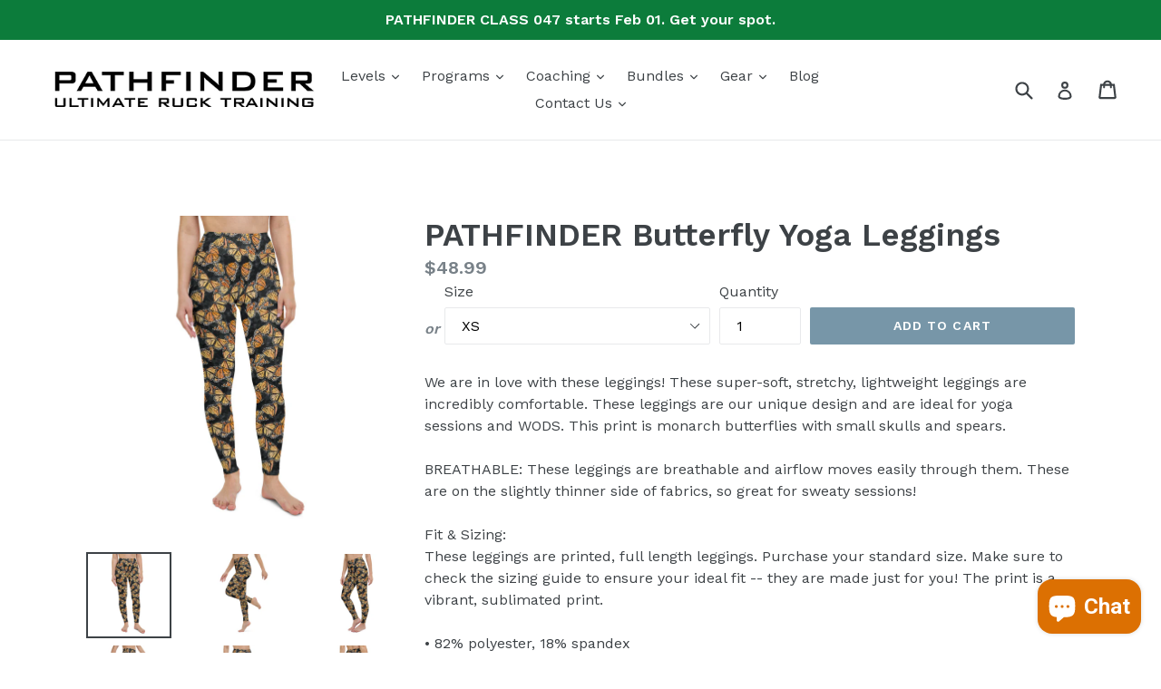

--- FILE ---
content_type: text/html; charset=utf-8
request_url: https://pathfinderrucktraining.com/products/pathfinder-butterfly-yoga-leggings
body_size: 33297
content:
<!doctype html>
<!--[if IE 9]> <html class="ie9 no-js" lang="en"> <![endif]-->
<!--[if (gt IE 9)|!(IE)]><!--> <html class="no-js" lang="en"> <!--<![endif]-->
<head>
  
  
  
  
  
  
  <meta charset="utf-8">
  <meta http-equiv="X-UA-Compatible" content="IE=edge,chrome=1">
  <meta name="viewport" content="width=device-width,initial-scale=1">
  <meta name="theme-color" content="#7796a8">
  <link rel="canonical" href="https://pathfinderrucktraining.com/products/pathfinder-butterfly-yoga-leggings">

  
    <link rel="shortcut icon" href="//pathfinderrucktraining.com/cdn/shop/files/PRT_LOGO_32x32.jpg?v=1614281157" type="image/png">
  

  
  <title>
    PATHFINDER Butterfly Yoga Leggings
    
    
    
      &ndash; PATHFINDER Ruck Training
    
  </title>

  
    <meta name="description" content="We are in love with these leggings! These super-soft, stretchy, lightweight leggings are incredibly comfortable. These leggings are our unique design and are ideal for yoga sessions and WODS. This print is monarch butterflies with small skulls and spears. BREATHABLE: These leggings are breathable and airflow moves easi">
  

  <!-- /snippets/social-meta-tags.liquid -->
<meta property="og:site_name" content="PATHFINDER Ruck Training">
<meta property="og:url" content="https://pathfinderrucktraining.com/products/pathfinder-butterfly-yoga-leggings">
<meta property="og:title" content="PATHFINDER Butterfly Yoga Leggings">
<meta property="og:type" content="product">
<meta property="og:description" content="We are in love with these leggings! These super-soft, stretchy, lightweight leggings are incredibly comfortable. These leggings are our unique design and are ideal for yoga sessions and WODS. This print is monarch butterflies with small skulls and spears. BREATHABLE: These leggings are breathable and airflow moves easi"><meta property="og:price:amount" content="48.99">
  <meta property="og:price:currency" content="USD"><meta property="og:image" content="http://pathfinderrucktraining.com/cdn/shop/products/all-over-print-yoga-leggings-white-front-619d27732d15d_1024x1024.jpg?v=1637689210"><meta property="og:image" content="http://pathfinderrucktraining.com/cdn/shop/products/all-over-print-yoga-leggings-white-left-619d27732d570_1024x1024.jpg?v=1637689211"><meta property="og:image" content="http://pathfinderrucktraining.com/cdn/shop/products/all-over-print-yoga-leggings-white-left-front-619d27732d71a_1024x1024.jpg?v=1637689212">
<meta property="og:image:secure_url" content="https://pathfinderrucktraining.com/cdn/shop/products/all-over-print-yoga-leggings-white-front-619d27732d15d_1024x1024.jpg?v=1637689210"><meta property="og:image:secure_url" content="https://pathfinderrucktraining.com/cdn/shop/products/all-over-print-yoga-leggings-white-left-619d27732d570_1024x1024.jpg?v=1637689211"><meta property="og:image:secure_url" content="https://pathfinderrucktraining.com/cdn/shop/products/all-over-print-yoga-leggings-white-left-front-619d27732d71a_1024x1024.jpg?v=1637689212">

<meta name="twitter:site" content="@">
<meta name="twitter:card" content="summary_large_image">
<meta name="twitter:title" content="PATHFINDER Butterfly Yoga Leggings">
<meta name="twitter:description" content="We are in love with these leggings! These super-soft, stretchy, lightweight leggings are incredibly comfortable. These leggings are our unique design and are ideal for yoga sessions and WODS. This print is monarch butterflies with small skulls and spears. BREATHABLE: These leggings are breathable and airflow moves easi">


  <link href="//pathfinderrucktraining.com/cdn/shop/t/1/assets/theme.scss.css?v=129253152633054828771759162180" rel="stylesheet" type="text/css" media="all" />
  <link href="//pathfinderrucktraining.com/cdn/shop/t/1/assets/pf-overrides.css?v=74246684740320204201759160571" rel="stylesheet" type="text/css" media="all" />
  <link href="//pathfinderrucktraining.com/cdn/shop/t/1/assets/custom-hero.css?v=143684842747261050961755013141" rel="stylesheet" type="text/css" media="all" />
  

  <link href="//fonts.googleapis.com/css?family=Work+Sans:400,700" rel="stylesheet" type="text/css" media="all" />


  

    <link href="//fonts.googleapis.com/css?family=Work+Sans:600" rel="stylesheet" type="text/css" media="all" />
  



  <!-- Hero/Slideshow fix: center title + subhead + button as one stack -->
  <style id="hero-fix">
    /* keep overlay behind everything */
    .slideshow__overlay{position:relative}
    .slideshow__overlay::before{
      content:"";position:absolute;inset:0;background:rgba(0,0,0,.38);z-index:0;pointer-events:none
    }

    /* one centered group for heading, subheading, button */
    .slideshow__text-group{
      position:absolute;top:55%;left:50%;
      transform:translate(-50%,-50%);
      display:flex;flex-direction:column;align-items:center;gap:12px;
      text-align:center;z-index:2;max-width:92%
    }

    /* readable widths */
    .slideshow__subtitle{max-width:55ch;margin:0}

    /* button styling */
    .slideshow__btn{
  display:inline-block;
  padding:14px 26px;
  font-weight:600;
  border-radius:4px;
  border-width:2px; /* keep border width, but not color */
}
.slideshow__btn:hover{}

    /* mobile sizing */
    @media (max-width:749px){
      .slideshow__text-group{top:58%}
      .slideshow__title{font-size:28px;line-height:1.2}
      .slideshow__subtitle{font-size:17px;line-height:1.45}
    }
  </style>

  <script>
    var theme = {
      strings: {
        addToCart: "Add to cart",
        soldOut: "Sold out",
        unavailable: "Unavailable",
        showMore: "Show More",
        showLess: "Show Less"
      },
      moneyFormat: "${{amount}}"
    }

    document.documentElement.className = document.documentElement.className.replace('no-js', 'js');
  </script>

  <!--[if (lte IE 9) ]><script src="//pathfinderrucktraining.com/cdn/shop/t/1/assets/match-media.min.js?v=22265819453975888031488209326" type="text/javascript"></script><![endif]-->

  

  <!--[if (gt IE 9)|!(IE)]><!--><script src="//pathfinderrucktraining.com/cdn/shop/t/1/assets/vendor.js?v=136118274122071307521488209327" defer="defer"></script><!--<![endif]-->
  <!--[if lte IE 9]><script src="//pathfinderrucktraining.com/cdn/shop/t/1/assets/vendor.js?v=136118274122071307521488209327"></script><![endif]-->

  <!--[if (gt IE 9)|!(IE)]><!--><script src="//pathfinderrucktraining.com/cdn/shop/t/1/assets/theme.js?v=157915646904488482801488494454" defer="defer"></script><!--<![endif]-->
  <!--[if lte IE 9]><script src="//pathfinderrucktraining.com/cdn/shop/t/1/assets/theme.js?v=157915646904488482801488494454"></script><![endif]-->

<!-- Facebook Pixel Code -->
<script>
!function(f,b,e,v,n,t,s){if(f.fbq)return;n=f.fbq=function(){n.callMethod?
n.callMethod.apply(n,arguments):n.queue.push(arguments)};if(!f._fbq)f._fbq=n;
n.push=n;n.loaded=!0;n.version='2.0';n.queue=[];t=b.createElement(e);t.async=!0;
t.src=v;s=b.getElementsByTagName(e)[0];s.parentNode.insertBefore(t,s)}(window,
document,'script','https://connect.facebook.net/en_US/fbevents.js');
fbq('init', '1265603930201818', {
em: 'insert_email_variable'
});
fbq('track', 'PageView');
</script>
<noscript><img height="1" width="1" style="display:none"
src="https://www.facebook.com/tr?id=1265603930201818&ev=PageView&noscript=1"
/></noscript>
<!-- DO NOT MODIFY -->
<!-- End Facebook Pixel Code -->
  
  <script type='text/javascript' src='/apps/wlm/js/wlm-1.1.js?v=2.0'></script>


 
 









<style type="text/css">.wlm-message-pnf{text-align:center}#wlm-pwd-form{padding:30px 0;text-align:center}#wlm-wrapper{display:inline-block}#wlm-pwd-error{display:none;color:#FB8077;text-align:left;margin-top:10px;font-size:1.3rem}#wlm-pwd-error.wlm-error{border:1px solid #FB8077}#wlm-pwd-form-button{display:inline-block !important;height:auto !important;padding:8px 15px !important;background:black;border-radius:0 !important;color:#fff !important;text-decoration:none !important;vertical-align:top}.wlm-instantclick-fix,.wlm-item-selector{position:absolute;z-index:-999;display:none;height:0;width:0;font-size:0;line-height:0}#wlm-pwd-msg{margin-bottom:20px;text-align:left}#wlm-pwd-msg>p{margin-top:0;margin-bottom:0}.wlm-form-holder{display:flex}#wlm-pwd{border-color:black;border-width:1px;border-right:0;padding:0 10px}#wlm-pwd:focus-visible{outline:0}</style>















































































































































































































































































































































































<script type='text/javascript'>

wlm.navigateByLocation();

wlm.jq(document).ready(function(){
wlm.removeLinks();
});
</script>


<script>window.performance && window.performance.mark && window.performance.mark('shopify.content_for_header.start');</script><meta name="google-site-verification" content="ORWodk3lAb8rxGXiMxOWIYQmrGSzC5F0X20bkzGcFxI">
<meta id="shopify-digital-wallet" name="shopify-digital-wallet" content="/18103433/digital_wallets/dialog">
<meta name="shopify-checkout-api-token" content="6e6270670e4cadb3b69b0df5b41e3c94">
<link rel="alternate" type="application/json+oembed" href="https://pathfinderrucktraining.com/products/pathfinder-butterfly-yoga-leggings.oembed">
<script async="async" src="/checkouts/internal/preloads.js?locale=en-US"></script>
<link rel="preconnect" href="https://shop.app" crossorigin="anonymous">
<script async="async" src="https://shop.app/checkouts/internal/preloads.js?locale=en-US&shop_id=18103433" crossorigin="anonymous"></script>
<script id="apple-pay-shop-capabilities" type="application/json">{"shopId":18103433,"countryCode":"US","currencyCode":"USD","merchantCapabilities":["supports3DS"],"merchantId":"gid:\/\/shopify\/Shop\/18103433","merchantName":"PATHFINDER Ruck Training","requiredBillingContactFields":["postalAddress","email"],"requiredShippingContactFields":["postalAddress","email"],"shippingType":"shipping","supportedNetworks":["visa","masterCard","amex","discover","elo","jcb"],"total":{"type":"pending","label":"PATHFINDER Ruck Training","amount":"1.00"},"shopifyPaymentsEnabled":true,"supportsSubscriptions":true}</script>
<script id="shopify-features" type="application/json">{"accessToken":"6e6270670e4cadb3b69b0df5b41e3c94","betas":["rich-media-storefront-analytics"],"domain":"pathfinderrucktraining.com","predictiveSearch":true,"shopId":18103433,"locale":"en"}</script>
<script>var Shopify = Shopify || {};
Shopify.shop = "pathfinder-ruck-training.myshopify.com";
Shopify.locale = "en";
Shopify.currency = {"active":"USD","rate":"1.0"};
Shopify.country = "US";
Shopify.theme = {"name":"debut","id":135120897,"schema_name":"Debut","schema_version":"1.1.2","theme_store_id":796,"role":"main"};
Shopify.theme.handle = "null";
Shopify.theme.style = {"id":null,"handle":null};
Shopify.cdnHost = "pathfinderrucktraining.com/cdn";
Shopify.routes = Shopify.routes || {};
Shopify.routes.root = "/";</script>
<script type="module">!function(o){(o.Shopify=o.Shopify||{}).modules=!0}(window);</script>
<script>!function(o){function n(){var o=[];function n(){o.push(Array.prototype.slice.apply(arguments))}return n.q=o,n}var t=o.Shopify=o.Shopify||{};t.loadFeatures=n(),t.autoloadFeatures=n()}(window);</script>
<script>
  window.ShopifyPay = window.ShopifyPay || {};
  window.ShopifyPay.apiHost = "shop.app\/pay";
  window.ShopifyPay.redirectState = null;
</script>
<script id="shop-js-analytics" type="application/json">{"pageType":"product"}</script>
<script defer="defer" async type="module" src="//pathfinderrucktraining.com/cdn/shopifycloud/shop-js/modules/v2/client.init-shop-cart-sync_BT-GjEfc.en.esm.js"></script>
<script defer="defer" async type="module" src="//pathfinderrucktraining.com/cdn/shopifycloud/shop-js/modules/v2/chunk.common_D58fp_Oc.esm.js"></script>
<script defer="defer" async type="module" src="//pathfinderrucktraining.com/cdn/shopifycloud/shop-js/modules/v2/chunk.modal_xMitdFEc.esm.js"></script>
<script type="module">
  await import("//pathfinderrucktraining.com/cdn/shopifycloud/shop-js/modules/v2/client.init-shop-cart-sync_BT-GjEfc.en.esm.js");
await import("//pathfinderrucktraining.com/cdn/shopifycloud/shop-js/modules/v2/chunk.common_D58fp_Oc.esm.js");
await import("//pathfinderrucktraining.com/cdn/shopifycloud/shop-js/modules/v2/chunk.modal_xMitdFEc.esm.js");

  window.Shopify.SignInWithShop?.initShopCartSync?.({"fedCMEnabled":true,"windoidEnabled":true});

</script>
<script defer="defer" async type="module" src="//pathfinderrucktraining.com/cdn/shopifycloud/shop-js/modules/v2/client.payment-terms_Ci9AEqFq.en.esm.js"></script>
<script defer="defer" async type="module" src="//pathfinderrucktraining.com/cdn/shopifycloud/shop-js/modules/v2/chunk.common_D58fp_Oc.esm.js"></script>
<script defer="defer" async type="module" src="//pathfinderrucktraining.com/cdn/shopifycloud/shop-js/modules/v2/chunk.modal_xMitdFEc.esm.js"></script>
<script type="module">
  await import("//pathfinderrucktraining.com/cdn/shopifycloud/shop-js/modules/v2/client.payment-terms_Ci9AEqFq.en.esm.js");
await import("//pathfinderrucktraining.com/cdn/shopifycloud/shop-js/modules/v2/chunk.common_D58fp_Oc.esm.js");
await import("//pathfinderrucktraining.com/cdn/shopifycloud/shop-js/modules/v2/chunk.modal_xMitdFEc.esm.js");

  
</script>
<script>
  window.Shopify = window.Shopify || {};
  if (!window.Shopify.featureAssets) window.Shopify.featureAssets = {};
  window.Shopify.featureAssets['shop-js'] = {"shop-cart-sync":["modules/v2/client.shop-cart-sync_DZOKe7Ll.en.esm.js","modules/v2/chunk.common_D58fp_Oc.esm.js","modules/v2/chunk.modal_xMitdFEc.esm.js"],"init-fed-cm":["modules/v2/client.init-fed-cm_B6oLuCjv.en.esm.js","modules/v2/chunk.common_D58fp_Oc.esm.js","modules/v2/chunk.modal_xMitdFEc.esm.js"],"shop-cash-offers":["modules/v2/client.shop-cash-offers_D2sdYoxE.en.esm.js","modules/v2/chunk.common_D58fp_Oc.esm.js","modules/v2/chunk.modal_xMitdFEc.esm.js"],"shop-login-button":["modules/v2/client.shop-login-button_QeVjl5Y3.en.esm.js","modules/v2/chunk.common_D58fp_Oc.esm.js","modules/v2/chunk.modal_xMitdFEc.esm.js"],"pay-button":["modules/v2/client.pay-button_DXTOsIq6.en.esm.js","modules/v2/chunk.common_D58fp_Oc.esm.js","modules/v2/chunk.modal_xMitdFEc.esm.js"],"shop-button":["modules/v2/client.shop-button_DQZHx9pm.en.esm.js","modules/v2/chunk.common_D58fp_Oc.esm.js","modules/v2/chunk.modal_xMitdFEc.esm.js"],"avatar":["modules/v2/client.avatar_BTnouDA3.en.esm.js"],"init-windoid":["modules/v2/client.init-windoid_CR1B-cfM.en.esm.js","modules/v2/chunk.common_D58fp_Oc.esm.js","modules/v2/chunk.modal_xMitdFEc.esm.js"],"init-shop-for-new-customer-accounts":["modules/v2/client.init-shop-for-new-customer-accounts_C_vY_xzh.en.esm.js","modules/v2/client.shop-login-button_QeVjl5Y3.en.esm.js","modules/v2/chunk.common_D58fp_Oc.esm.js","modules/v2/chunk.modal_xMitdFEc.esm.js"],"init-shop-email-lookup-coordinator":["modules/v2/client.init-shop-email-lookup-coordinator_BI7n9ZSv.en.esm.js","modules/v2/chunk.common_D58fp_Oc.esm.js","modules/v2/chunk.modal_xMitdFEc.esm.js"],"init-shop-cart-sync":["modules/v2/client.init-shop-cart-sync_BT-GjEfc.en.esm.js","modules/v2/chunk.common_D58fp_Oc.esm.js","modules/v2/chunk.modal_xMitdFEc.esm.js"],"shop-toast-manager":["modules/v2/client.shop-toast-manager_DiYdP3xc.en.esm.js","modules/v2/chunk.common_D58fp_Oc.esm.js","modules/v2/chunk.modal_xMitdFEc.esm.js"],"init-customer-accounts":["modules/v2/client.init-customer-accounts_D9ZNqS-Q.en.esm.js","modules/v2/client.shop-login-button_QeVjl5Y3.en.esm.js","modules/v2/chunk.common_D58fp_Oc.esm.js","modules/v2/chunk.modal_xMitdFEc.esm.js"],"init-customer-accounts-sign-up":["modules/v2/client.init-customer-accounts-sign-up_iGw4briv.en.esm.js","modules/v2/client.shop-login-button_QeVjl5Y3.en.esm.js","modules/v2/chunk.common_D58fp_Oc.esm.js","modules/v2/chunk.modal_xMitdFEc.esm.js"],"shop-follow-button":["modules/v2/client.shop-follow-button_CqMgW2wH.en.esm.js","modules/v2/chunk.common_D58fp_Oc.esm.js","modules/v2/chunk.modal_xMitdFEc.esm.js"],"checkout-modal":["modules/v2/client.checkout-modal_xHeaAweL.en.esm.js","modules/v2/chunk.common_D58fp_Oc.esm.js","modules/v2/chunk.modal_xMitdFEc.esm.js"],"shop-login":["modules/v2/client.shop-login_D91U-Q7h.en.esm.js","modules/v2/chunk.common_D58fp_Oc.esm.js","modules/v2/chunk.modal_xMitdFEc.esm.js"],"lead-capture":["modules/v2/client.lead-capture_BJmE1dJe.en.esm.js","modules/v2/chunk.common_D58fp_Oc.esm.js","modules/v2/chunk.modal_xMitdFEc.esm.js"],"payment-terms":["modules/v2/client.payment-terms_Ci9AEqFq.en.esm.js","modules/v2/chunk.common_D58fp_Oc.esm.js","modules/v2/chunk.modal_xMitdFEc.esm.js"]};
</script>
<script>(function() {
  var isLoaded = false;
  function asyncLoad() {
    if (isLoaded) return;
    isLoaded = true;
    var urls = ["https:\/\/chimpstatic.com\/mcjs-connected\/js\/users\/c6f00e957f8dea8429f456069\/452aa5743070b43f201f92d50.js?shop=pathfinder-ruck-training.myshopify.com","\/\/cdn.shopify.com\/proxy\/f8baab2278de25995cfe0e3a9edb5cb4460457a680a98fab23763afad495f2f4\/forms-akamai.smsbump.com\/446702\/form_69774.js?ver=1715800756\u0026shop=pathfinder-ruck-training.myshopify.com\u0026sp-cache-control=cHVibGljLCBtYXgtYWdlPTkwMA","https:\/\/www.ecommergency.com\/pathfinder__ruck__training\/builder\/js\/get\/app\/downloads?shop=pathfinder-ruck-training.myshopify.com","\/\/cdn.shopify.com\/proxy\/1e296e1cbbdccef167ec8d1f36f92e42f071a3c837722c03fac689e7c468fdcd\/static.cdn.printful.com\/static\/js\/external\/shopify-product-customizer.js?v=0.28\u0026shop=pathfinder-ruck-training.myshopify.com\u0026sp-cache-control=cHVibGljLCBtYXgtYWdlPTkwMA","https:\/\/d18eg7dreypte5.cloudfront.net\/browse-abandonment\/smsbump_timer.js?shop=pathfinder-ruck-training.myshopify.com"];
    for (var i = 0; i < urls.length; i++) {
      var s = document.createElement('script');
      s.type = 'text/javascript';
      s.async = true;
      s.src = urls[i];
      var x = document.getElementsByTagName('script')[0];
      x.parentNode.insertBefore(s, x);
    }
  };
  if(window.attachEvent) {
    window.attachEvent('onload', asyncLoad);
  } else {
    window.addEventListener('load', asyncLoad, false);
  }
})();</script>
<script id="__st">var __st={"a":18103433,"offset":-18000,"reqid":"9227287b-09ed-43e6-8c9b-28c3ed3589db-1769096793","pageurl":"pathfinderrucktraining.com\/products\/pathfinder-butterfly-yoga-leggings","u":"f6547b3badd4","p":"product","rtyp":"product","rid":6874090471512};</script>
<script>window.ShopifyPaypalV4VisibilityTracking = true;</script>
<script id="captcha-bootstrap">!function(){'use strict';const t='contact',e='account',n='new_comment',o=[[t,t],['blogs',n],['comments',n],[t,'customer']],c=[[e,'customer_login'],[e,'guest_login'],[e,'recover_customer_password'],[e,'create_customer']],r=t=>t.map((([t,e])=>`form[action*='/${t}']:not([data-nocaptcha='true']) input[name='form_type'][value='${e}']`)).join(','),a=t=>()=>t?[...document.querySelectorAll(t)].map((t=>t.form)):[];function s(){const t=[...o],e=r(t);return a(e)}const i='password',u='form_key',d=['recaptcha-v3-token','g-recaptcha-response','h-captcha-response',i],f=()=>{try{return window.sessionStorage}catch{return}},m='__shopify_v',_=t=>t.elements[u];function p(t,e,n=!1){try{const o=window.sessionStorage,c=JSON.parse(o.getItem(e)),{data:r}=function(t){const{data:e,action:n}=t;return t[m]||n?{data:e,action:n}:{data:t,action:n}}(c);for(const[e,n]of Object.entries(r))t.elements[e]&&(t.elements[e].value=n);n&&o.removeItem(e)}catch(o){console.error('form repopulation failed',{error:o})}}const l='form_type',E='cptcha';function T(t){t.dataset[E]=!0}const w=window,h=w.document,L='Shopify',v='ce_forms',y='captcha';let A=!1;((t,e)=>{const n=(g='f06e6c50-85a8-45c8-87d0-21a2b65856fe',I='https://cdn.shopify.com/shopifycloud/storefront-forms-hcaptcha/ce_storefront_forms_captcha_hcaptcha.v1.5.2.iife.js',D={infoText:'Protected by hCaptcha',privacyText:'Privacy',termsText:'Terms'},(t,e,n)=>{const o=w[L][v],c=o.bindForm;if(c)return c(t,g,e,D).then(n);var r;o.q.push([[t,g,e,D],n]),r=I,A||(h.body.append(Object.assign(h.createElement('script'),{id:'captcha-provider',async:!0,src:r})),A=!0)});var g,I,D;w[L]=w[L]||{},w[L][v]=w[L][v]||{},w[L][v].q=[],w[L][y]=w[L][y]||{},w[L][y].protect=function(t,e){n(t,void 0,e),T(t)},Object.freeze(w[L][y]),function(t,e,n,w,h,L){const[v,y,A,g]=function(t,e,n){const i=e?o:[],u=t?c:[],d=[...i,...u],f=r(d),m=r(i),_=r(d.filter((([t,e])=>n.includes(e))));return[a(f),a(m),a(_),s()]}(w,h,L),I=t=>{const e=t.target;return e instanceof HTMLFormElement?e:e&&e.form},D=t=>v().includes(t);t.addEventListener('submit',(t=>{const e=I(t);if(!e)return;const n=D(e)&&!e.dataset.hcaptchaBound&&!e.dataset.recaptchaBound,o=_(e),c=g().includes(e)&&(!o||!o.value);(n||c)&&t.preventDefault(),c&&!n&&(function(t){try{if(!f())return;!function(t){const e=f();if(!e)return;const n=_(t);if(!n)return;const o=n.value;o&&e.removeItem(o)}(t);const e=Array.from(Array(32),(()=>Math.random().toString(36)[2])).join('');!function(t,e){_(t)||t.append(Object.assign(document.createElement('input'),{type:'hidden',name:u})),t.elements[u].value=e}(t,e),function(t,e){const n=f();if(!n)return;const o=[...t.querySelectorAll(`input[type='${i}']`)].map((({name:t})=>t)),c=[...d,...o],r={};for(const[a,s]of new FormData(t).entries())c.includes(a)||(r[a]=s);n.setItem(e,JSON.stringify({[m]:1,action:t.action,data:r}))}(t,e)}catch(e){console.error('failed to persist form',e)}}(e),e.submit())}));const S=(t,e)=>{t&&!t.dataset[E]&&(n(t,e.some((e=>e===t))),T(t))};for(const o of['focusin','change'])t.addEventListener(o,(t=>{const e=I(t);D(e)&&S(e,y())}));const B=e.get('form_key'),M=e.get(l),P=B&&M;t.addEventListener('DOMContentLoaded',(()=>{const t=y();if(P)for(const e of t)e.elements[l].value===M&&p(e,B);[...new Set([...A(),...v().filter((t=>'true'===t.dataset.shopifyCaptcha))])].forEach((e=>S(e,t)))}))}(h,new URLSearchParams(w.location.search),n,t,e,['guest_login'])})(!0,!0)}();</script>
<script integrity="sha256-4kQ18oKyAcykRKYeNunJcIwy7WH5gtpwJnB7kiuLZ1E=" data-source-attribution="shopify.loadfeatures" defer="defer" src="//pathfinderrucktraining.com/cdn/shopifycloud/storefront/assets/storefront/load_feature-a0a9edcb.js" crossorigin="anonymous"></script>
<script crossorigin="anonymous" defer="defer" src="//pathfinderrucktraining.com/cdn/shopifycloud/storefront/assets/shopify_pay/storefront-65b4c6d7.js?v=20250812"></script>
<script data-source-attribution="shopify.dynamic_checkout.dynamic.init">var Shopify=Shopify||{};Shopify.PaymentButton=Shopify.PaymentButton||{isStorefrontPortableWallets:!0,init:function(){window.Shopify.PaymentButton.init=function(){};var t=document.createElement("script");t.src="https://pathfinderrucktraining.com/cdn/shopifycloud/portable-wallets/latest/portable-wallets.en.js",t.type="module",document.head.appendChild(t)}};
</script>
<script data-source-attribution="shopify.dynamic_checkout.buyer_consent">
  function portableWalletsHideBuyerConsent(e){var t=document.getElementById("shopify-buyer-consent"),n=document.getElementById("shopify-subscription-policy-button");t&&n&&(t.classList.add("hidden"),t.setAttribute("aria-hidden","true"),n.removeEventListener("click",e))}function portableWalletsShowBuyerConsent(e){var t=document.getElementById("shopify-buyer-consent"),n=document.getElementById("shopify-subscription-policy-button");t&&n&&(t.classList.remove("hidden"),t.removeAttribute("aria-hidden"),n.addEventListener("click",e))}window.Shopify?.PaymentButton&&(window.Shopify.PaymentButton.hideBuyerConsent=portableWalletsHideBuyerConsent,window.Shopify.PaymentButton.showBuyerConsent=portableWalletsShowBuyerConsent);
</script>
<script data-source-attribution="shopify.dynamic_checkout.cart.bootstrap">document.addEventListener("DOMContentLoaded",(function(){function t(){return document.querySelector("shopify-accelerated-checkout-cart, shopify-accelerated-checkout")}if(t())Shopify.PaymentButton.init();else{new MutationObserver((function(e,n){t()&&(Shopify.PaymentButton.init(),n.disconnect())})).observe(document.body,{childList:!0,subtree:!0})}}));
</script>
<link id="shopify-accelerated-checkout-styles" rel="stylesheet" media="screen" href="https://pathfinderrucktraining.com/cdn/shopifycloud/portable-wallets/latest/accelerated-checkout-backwards-compat.css" crossorigin="anonymous">
<style id="shopify-accelerated-checkout-cart">
        #shopify-buyer-consent {
  margin-top: 1em;
  display: inline-block;
  width: 100%;
}

#shopify-buyer-consent.hidden {
  display: none;
}

#shopify-subscription-policy-button {
  background: none;
  border: none;
  padding: 0;
  text-decoration: underline;
  font-size: inherit;
  cursor: pointer;
}

#shopify-subscription-policy-button::before {
  box-shadow: none;
}

      </style>

<script>window.performance && window.performance.mark && window.performance.mark('shopify.content_for_header.end');</script>
   <!-- Rule Script Start --><script>window.checkout = {"note":null,"attributes":{},"original_total_price":0,"total_price":0,"total_discount":0,"total_weight":0.0,"item_count":0,"items":[],"requires_shipping":false,"currency":"USD","items_subtotal_price":0,"cart_level_discount_applications":[],"checkout_charge_amount":0};window.price_format = "${{amount}}";</script><!-- Rule Script End --><!-- BEGIN app block: shopify://apps/gsc-countdown-timer/blocks/countdown-bar/58dc5b1b-43d2-4209-b1f3-52aff31643ed --><style>
  .gta-block__error {
    display: flex;
    flex-flow: column nowrap;
    gap: 12px;
    padding: 32px;
    border-radius: 12px;
    margin: 12px 0;
    background-color: #fff1e3;
    color: #412d00;
  }

  .gta-block__error-title {
    font-size: 18px;
    font-weight: 600;
    line-height: 28px;
  }

  .gta-block__error-body {
    font-size: 14px;
    line-height: 24px;
  }
</style>

<script>
  (function () {
    try {
      window.GSC_COUNTDOWN_META = {
        product_collections: [{"id":263193624664,"handle":"pathfinder-womens-leggings","updated_at":"2021-11-28T18:28:41-05:00","published_at":"2021-11-22T21:48:20-05:00","sort_order":"manual","template_suffix":"","published_scope":"web","title":"Apparel - Women's Leggings","body_html":""},{"id":263193690200,"handle":"pathfinder-new-arrivals","updated_at":"2025-12-28T07:01:26-05:00","published_at":"2021-11-22T21:57:16-05:00","sort_order":"manual","template_suffix":"","published_scope":"web","title":"Gear \u0026 Apparel - New Arrivals","body_html":"\u003ch3 style=\"text-align: center;\"\u003eBlack Friday Gear Drop! The New Gear Is Here!\u003c\/h3\u003e\n\u003cp style=\"font-size: 120%; text-align: center;\"\u003e\u003cspan style=\"color: #ff2a00;\"\u003e\u003cstrong\u003eNEW!\u003c\/strong\u003e\u003c\/span\u003e \u003ca title=\"PATHFINDER Women's Leggings\" href=\"https:\/\/pathfinderrucktraining.com\/collections\/pathfinder-womens-leggings\"\u003eWomen's Leggings\u003c\/a\u003e | \u003cspan style=\"color: #ff2a00;\"\u003e\u003cstrong\u003eNEW!\u003c\/strong\u003e\u003c\/span\u003e \u003ca title=\"PATHFINDER Program Short-Sleeve T-Shirts\" href=\"https:\/\/pathfinderrucktraining.com\/collections\/apparel-program-tshirts\"\u003eProgram T-Shirts\u003c\/a\u003e | \u003cspan style=\"color: #ff2a00;\"\u003e\u003cstrong\u003eNEW!\u003c\/strong\u003e\u003c\/span\u003e \u003ca title=\"PATHFINDER Gym Flags\" href=\"https:\/\/pathfinderrucktraining.com\/collections\/pathfinder-flags\"\u003eGym Flags\u003c\/a\u003e\u003c\/p\u003e"},{"id":262050152536,"handle":"pathfinder-gear-apparel","title":"PATHFINDER Gear \u0026 Apparel","updated_at":"2025-12-28T07:01:26-05:00","body_html":"","published_at":"2021-07-11T00:20:46-04:00","sort_order":"created-desc","template_suffix":"","disjunctive":true,"rules":[{"column":"tag","relation":"equals","condition":"gear"},{"column":"tag","relation":"equals","condition":"apparel"}],"published_scope":"web"}],
        product_tags: ["Apparel","Gear","Leggings"],
      };

      const widgets = [{"key":"GSC-SMALL-unIsjnMygGdB","type":"block","timer":{"date":"2025-11-08T00:00:00.000-05:00","mode":"date","hours":72,"onEnd":"restart","minutes":0,"seconds":0,"recurring":{"endHours":0,"endMinutes":0,"repeatDays":[],"startHours":0,"startMinutes":0},"scheduling":{"end":null,"start":null}},"content":{"align":"center","items":[{"id":"text-AFSrDyUeClrs","type":"text","align":"left","color":"#a5a9aa","value":"Time is ticking","enabled":true,"padding":{"mobile":{},"desktop":{}},"fontFamily":"font1","fontWeight":"700","textTransform":"unset","mobileFontSize":"32px","desktopFontSize":"32px","mobileLineHeight":"1.3","desktopLineHeight":"1.3","mobileLetterSpacing":"0","desktopLetterSpacing":"0"},{"id":"text-dLjqYbitYriD","type":"text","align":"left","color":"#a5a9aa","value":"Grab your discount while you can","enabled":true,"padding":{"mobile":{"bottom":"8px"},"desktop":{"bottom":"10px"}},"fontFamily":"font1","fontWeight":"400","textTransform":"unset","mobileFontSize":"16px","desktopFontSize":"16px","mobileLineHeight":"1.3","desktopLineHeight":"1.3","mobileLetterSpacing":"0","desktopLetterSpacing":"0"},{"id":"timer-dvxsPaomTXYr","type":"timer","view":"custom","border":{"size":"2px","color":"#FFFFFF","enabled":false},"digits":{"color":"#a5a9aa","fontSize":"56px","fontFamily":"font2","fontWeight":"600"},"labels":{"days":"Days","color":"#a5a9aa","hours":"Hours","enabled":true,"minutes":"Minutes","seconds":"Seconds","fontSize":"20px","fontFamily":"font3","fontWeight":"500","textTransform":"unset"},"layout":"separate","margin":{"mobile":{},"desktop":{}},"radius":{"value":"5px","enabled":true},"shadow":{"type":"","color":"black","enabled":true},"enabled":true,"padding":{"mobile":{},"desktop":{"top":"0px","bottom":"0px"}},"fontSize":{"mobile":"14px","desktop":"18px"},"separator":{"type":"colon","color":"#a5a9aa","enabled":true},"background":{"blur":"2px","color":"#7d353d","enabled":true},"unitFormat":"d:h:m:s","mobileWidth":"80%","desktopWidth":"80%"},{"id":"button-AcNjYRuuobld","href":"https:\/\/shopify.com","type":"button","label":"Button","width":"content","border":{"size":"2px","color":"#000000","enabled":false},"margin":{"mobile":{"top":"0px","left":"0px","right":"0px","bottom":"0px"},"desktop":{"top":"0px","left":"0px","right":"0px","bottom":"0px"}},"radius":{"value":"12px","enabled":true},"target":"_blank","enabled":false,"padding":{"mobile":{"top":"12px","left":"40px","right":"40px","bottom":"12px"},"desktop":{"top":"16px","left":"48px","right":"48px","bottom":"16px"}},"textColor":"#ffffff","background":{"blur":"0px","color":"#000000","enabled":true},"fontFamily":"font1","fontWeight":"500","textTransform":"unset","mobileFontSize":"16px","desktopFontSize":"17px","mobileLetterSpacing":"0","desktopLetterSpacing":"0"},{"id":"coupon-dipiKbNMilzJ","code":"RUCKNRUN10","icon":{"type":"discount-star","enabled":true},"type":"coupon","label":"Save 10%","action":"copy","border":{"size":"1px","color":"#9e9e9e","enabled":true},"margin":{"mobile":{"top":"0px","left":"0px","right":"0px","bottom":"0px"},"desktop":{"top":"15px","left":"0px","right":"0px","bottom":"0px"}},"radius":{"value":"10px","enabled":true},"enabled":true,"padding":{"mobile":{"top":"6px","left":"12px","right":"12px","bottom":"6px"},"desktop":{"top":"12px","left":"16px","right":"16px","bottom":"12px"}},"textColor":"#000000","background":{"blur":"0px","color":"#f2f2f2","enabled":true},"fontFamily":"font1","fontWeight":"600","textTransform":"unset","mobileFontSize":"12px","desktopFontSize":"17px"}],"border":{"size":"1px","color":"#000000","enabled":false},"layout":"column","margin":{"mobile":{"top":"0px","left":"0px","right":"0px","bottom":"0px"},"desktop":{"top":"0px","left":"0px","right":"0px","bottom":"0px"}},"radius":{"value":"10px","enabled":true},"padding":{"mobile":{"top":"16px","left":"20px","right":"20px","bottom":"16px"},"desktop":{"top":"15px","left":"15px","right":"15px","bottom":"15px"}},"mobileGap":"0px","background":{"src":null,"blur":"0px","source":"color","bgColor":"#5d030c","enabled":true,"overlayColor":"rgba(0,0,0,0)"},"desktopGap":"0px","mobileWidth":"100%","desktopWidth":"400px"},"enabled":true,"general":{"font1":"inherit","font2":"inherit","font3":"inherit","preset":"small1","breakpoint":"768px"},"section":null,"userCss":"","targeting":null}];

      if (Array.isArray(window.GSC_COUNTDOWN_WIDGETS)) {
        window.GSC_COUNTDOWN_WIDGETS.push(...widgets);
      } else {
        window.GSC_COUNTDOWN_WIDGETS = widgets || [];
      }
    } catch (e) {
      console.log(e);
    }
  })();
</script>


<!-- END app block --><script src="https://cdn.shopify.com/extensions/e8878072-2f6b-4e89-8082-94b04320908d/inbox-1254/assets/inbox-chat-loader.js" type="text/javascript" defer="defer"></script>
<script src="https://cdn.shopify.com/extensions/019a0283-dad8-7bc7-bb66-b523cba67540/countdown-app-root-55/assets/gsc-countdown-widget.js" type="text/javascript" defer="defer"></script>
<link href="https://monorail-edge.shopifysvc.com" rel="dns-prefetch">
<script>(function(){if ("sendBeacon" in navigator && "performance" in window) {try {var session_token_from_headers = performance.getEntriesByType('navigation')[0].serverTiming.find(x => x.name == '_s').description;} catch {var session_token_from_headers = undefined;}var session_cookie_matches = document.cookie.match(/_shopify_s=([^;]*)/);var session_token_from_cookie = session_cookie_matches && session_cookie_matches.length === 2 ? session_cookie_matches[1] : "";var session_token = session_token_from_headers || session_token_from_cookie || "";function handle_abandonment_event(e) {var entries = performance.getEntries().filter(function(entry) {return /monorail-edge.shopifysvc.com/.test(entry.name);});if (!window.abandonment_tracked && entries.length === 0) {window.abandonment_tracked = true;var currentMs = Date.now();var navigation_start = performance.timing.navigationStart;var payload = {shop_id: 18103433,url: window.location.href,navigation_start,duration: currentMs - navigation_start,session_token,page_type: "product"};window.navigator.sendBeacon("https://monorail-edge.shopifysvc.com/v1/produce", JSON.stringify({schema_id: "online_store_buyer_site_abandonment/1.1",payload: payload,metadata: {event_created_at_ms: currentMs,event_sent_at_ms: currentMs}}));}}window.addEventListener('pagehide', handle_abandonment_event);}}());</script>
<script id="web-pixels-manager-setup">(function e(e,d,r,n,o){if(void 0===o&&(o={}),!Boolean(null===(a=null===(i=window.Shopify)||void 0===i?void 0:i.analytics)||void 0===a?void 0:a.replayQueue)){var i,a;window.Shopify=window.Shopify||{};var t=window.Shopify;t.analytics=t.analytics||{};var s=t.analytics;s.replayQueue=[],s.publish=function(e,d,r){return s.replayQueue.push([e,d,r]),!0};try{self.performance.mark("wpm:start")}catch(e){}var l=function(){var e={modern:/Edge?\/(1{2}[4-9]|1[2-9]\d|[2-9]\d{2}|\d{4,})\.\d+(\.\d+|)|Firefox\/(1{2}[4-9]|1[2-9]\d|[2-9]\d{2}|\d{4,})\.\d+(\.\d+|)|Chrom(ium|e)\/(9{2}|\d{3,})\.\d+(\.\d+|)|(Maci|X1{2}).+ Version\/(15\.\d+|(1[6-9]|[2-9]\d|\d{3,})\.\d+)([,.]\d+|)( \(\w+\)|)( Mobile\/\w+|) Safari\/|Chrome.+OPR\/(9{2}|\d{3,})\.\d+\.\d+|(CPU[ +]OS|iPhone[ +]OS|CPU[ +]iPhone|CPU IPhone OS|CPU iPad OS)[ +]+(15[._]\d+|(1[6-9]|[2-9]\d|\d{3,})[._]\d+)([._]\d+|)|Android:?[ /-](13[3-9]|1[4-9]\d|[2-9]\d{2}|\d{4,})(\.\d+|)(\.\d+|)|Android.+Firefox\/(13[5-9]|1[4-9]\d|[2-9]\d{2}|\d{4,})\.\d+(\.\d+|)|Android.+Chrom(ium|e)\/(13[3-9]|1[4-9]\d|[2-9]\d{2}|\d{4,})\.\d+(\.\d+|)|SamsungBrowser\/([2-9]\d|\d{3,})\.\d+/,legacy:/Edge?\/(1[6-9]|[2-9]\d|\d{3,})\.\d+(\.\d+|)|Firefox\/(5[4-9]|[6-9]\d|\d{3,})\.\d+(\.\d+|)|Chrom(ium|e)\/(5[1-9]|[6-9]\d|\d{3,})\.\d+(\.\d+|)([\d.]+$|.*Safari\/(?![\d.]+ Edge\/[\d.]+$))|(Maci|X1{2}).+ Version\/(10\.\d+|(1[1-9]|[2-9]\d|\d{3,})\.\d+)([,.]\d+|)( \(\w+\)|)( Mobile\/\w+|) Safari\/|Chrome.+OPR\/(3[89]|[4-9]\d|\d{3,})\.\d+\.\d+|(CPU[ +]OS|iPhone[ +]OS|CPU[ +]iPhone|CPU IPhone OS|CPU iPad OS)[ +]+(10[._]\d+|(1[1-9]|[2-9]\d|\d{3,})[._]\d+)([._]\d+|)|Android:?[ /-](13[3-9]|1[4-9]\d|[2-9]\d{2}|\d{4,})(\.\d+|)(\.\d+|)|Mobile Safari.+OPR\/([89]\d|\d{3,})\.\d+\.\d+|Android.+Firefox\/(13[5-9]|1[4-9]\d|[2-9]\d{2}|\d{4,})\.\d+(\.\d+|)|Android.+Chrom(ium|e)\/(13[3-9]|1[4-9]\d|[2-9]\d{2}|\d{4,})\.\d+(\.\d+|)|Android.+(UC? ?Browser|UCWEB|U3)[ /]?(15\.([5-9]|\d{2,})|(1[6-9]|[2-9]\d|\d{3,})\.\d+)\.\d+|SamsungBrowser\/(5\.\d+|([6-9]|\d{2,})\.\d+)|Android.+MQ{2}Browser\/(14(\.(9|\d{2,})|)|(1[5-9]|[2-9]\d|\d{3,})(\.\d+|))(\.\d+|)|K[Aa][Ii]OS\/(3\.\d+|([4-9]|\d{2,})\.\d+)(\.\d+|)/},d=e.modern,r=e.legacy,n=navigator.userAgent;return n.match(d)?"modern":n.match(r)?"legacy":"unknown"}(),u="modern"===l?"modern":"legacy",c=(null!=n?n:{modern:"",legacy:""})[u],f=function(e){return[e.baseUrl,"/wpm","/b",e.hashVersion,"modern"===e.buildTarget?"m":"l",".js"].join("")}({baseUrl:d,hashVersion:r,buildTarget:u}),m=function(e){var d=e.version,r=e.bundleTarget,n=e.surface,o=e.pageUrl,i=e.monorailEndpoint;return{emit:function(e){var a=e.status,t=e.errorMsg,s=(new Date).getTime(),l=JSON.stringify({metadata:{event_sent_at_ms:s},events:[{schema_id:"web_pixels_manager_load/3.1",payload:{version:d,bundle_target:r,page_url:o,status:a,surface:n,error_msg:t},metadata:{event_created_at_ms:s}}]});if(!i)return console&&console.warn&&console.warn("[Web Pixels Manager] No Monorail endpoint provided, skipping logging."),!1;try{return self.navigator.sendBeacon.bind(self.navigator)(i,l)}catch(e){}var u=new XMLHttpRequest;try{return u.open("POST",i,!0),u.setRequestHeader("Content-Type","text/plain"),u.send(l),!0}catch(e){return console&&console.warn&&console.warn("[Web Pixels Manager] Got an unhandled error while logging to Monorail."),!1}}}}({version:r,bundleTarget:l,surface:e.surface,pageUrl:self.location.href,monorailEndpoint:e.monorailEndpoint});try{o.browserTarget=l,function(e){var d=e.src,r=e.async,n=void 0===r||r,o=e.onload,i=e.onerror,a=e.sri,t=e.scriptDataAttributes,s=void 0===t?{}:t,l=document.createElement("script"),u=document.querySelector("head"),c=document.querySelector("body");if(l.async=n,l.src=d,a&&(l.integrity=a,l.crossOrigin="anonymous"),s)for(var f in s)if(Object.prototype.hasOwnProperty.call(s,f))try{l.dataset[f]=s[f]}catch(e){}if(o&&l.addEventListener("load",o),i&&l.addEventListener("error",i),u)u.appendChild(l);else{if(!c)throw new Error("Did not find a head or body element to append the script");c.appendChild(l)}}({src:f,async:!0,onload:function(){if(!function(){var e,d;return Boolean(null===(d=null===(e=window.Shopify)||void 0===e?void 0:e.analytics)||void 0===d?void 0:d.initialized)}()){var d=window.webPixelsManager.init(e)||void 0;if(d){var r=window.Shopify.analytics;r.replayQueue.forEach((function(e){var r=e[0],n=e[1],o=e[2];d.publishCustomEvent(r,n,o)})),r.replayQueue=[],r.publish=d.publishCustomEvent,r.visitor=d.visitor,r.initialized=!0}}},onerror:function(){return m.emit({status:"failed",errorMsg:"".concat(f," has failed to load")})},sri:function(e){var d=/^sha384-[A-Za-z0-9+/=]+$/;return"string"==typeof e&&d.test(e)}(c)?c:"",scriptDataAttributes:o}),m.emit({status:"loading"})}catch(e){m.emit({status:"failed",errorMsg:(null==e?void 0:e.message)||"Unknown error"})}}})({shopId: 18103433,storefrontBaseUrl: "https://pathfinderrucktraining.com",extensionsBaseUrl: "https://extensions.shopifycdn.com/cdn/shopifycloud/web-pixels-manager",monorailEndpoint: "https://monorail-edge.shopifysvc.com/unstable/produce_batch",surface: "storefront-renderer",enabledBetaFlags: ["2dca8a86"],webPixelsConfigList: [{"id":"866386237","configuration":"{\"store\":\"pathfinder-ruck-training.myshopify.com\"}","eventPayloadVersion":"v1","runtimeContext":"STRICT","scriptVersion":"8450b52b59e80bfb2255f1e069ee1acd","type":"APP","apiClientId":740217,"privacyPurposes":["ANALYTICS","MARKETING","SALE_OF_DATA"],"dataSharingAdjustments":{"protectedCustomerApprovalScopes":["read_customer_address","read_customer_email","read_customer_name","read_customer_personal_data","read_customer_phone"]}},{"id":"837484861","configuration":"{\"config\":\"{\\\"pixel_id\\\":\\\"G-58CDNMVJFG\\\",\\\"target_country\\\":\\\"US\\\",\\\"gtag_events\\\":[{\\\"type\\\":\\\"search\\\",\\\"action_label\\\":[\\\"G-58CDNMVJFG\\\",\\\"AW-762343824\\\/fSj4CJ6vyosCEJDjwesC\\\"]},{\\\"type\\\":\\\"begin_checkout\\\",\\\"action_label\\\":[\\\"G-58CDNMVJFG\\\",\\\"AW-762343824\\\/AWBvCJuvyosCEJDjwesC\\\"]},{\\\"type\\\":\\\"view_item\\\",\\\"action_label\\\":[\\\"G-58CDNMVJFG\\\",\\\"AW-762343824\\\/vyqCCJ2uyosCEJDjwesC\\\",\\\"MC-JZ4594WY6T\\\"]},{\\\"type\\\":\\\"purchase\\\",\\\"action_label\\\":[\\\"G-58CDNMVJFG\\\",\\\"AW-762343824\\\/hXHZCJquyosCEJDjwesC\\\",\\\"MC-JZ4594WY6T\\\"]},{\\\"type\\\":\\\"page_view\\\",\\\"action_label\\\":[\\\"G-58CDNMVJFG\\\",\\\"AW-762343824\\\/opKACJeuyosCEJDjwesC\\\",\\\"MC-JZ4594WY6T\\\"]},{\\\"type\\\":\\\"add_payment_info\\\",\\\"action_label\\\":[\\\"G-58CDNMVJFG\\\",\\\"AW-762343824\\\/1BbhCKGvyosCEJDjwesC\\\"]},{\\\"type\\\":\\\"add_to_cart\\\",\\\"action_label\\\":[\\\"G-58CDNMVJFG\\\",\\\"AW-762343824\\\/w8qJCJivyosCEJDjwesC\\\"]}],\\\"enable_monitoring_mode\\\":false}\"}","eventPayloadVersion":"v1","runtimeContext":"OPEN","scriptVersion":"b2a88bafab3e21179ed38636efcd8a93","type":"APP","apiClientId":1780363,"privacyPurposes":[],"dataSharingAdjustments":{"protectedCustomerApprovalScopes":["read_customer_address","read_customer_email","read_customer_name","read_customer_personal_data","read_customer_phone"]}},{"id":"372801853","configuration":"{\"pixel_id\":\"1265603930201818\",\"pixel_type\":\"facebook_pixel\",\"metaapp_system_user_token\":\"-\"}","eventPayloadVersion":"v1","runtimeContext":"OPEN","scriptVersion":"ca16bc87fe92b6042fbaa3acc2fbdaa6","type":"APP","apiClientId":2329312,"privacyPurposes":["ANALYTICS","MARKETING","SALE_OF_DATA"],"dataSharingAdjustments":{"protectedCustomerApprovalScopes":["read_customer_address","read_customer_email","read_customer_name","read_customer_personal_data","read_customer_phone"]}},{"id":"219087165","configuration":"{\"storeIdentity\":\"pathfinder-ruck-training.myshopify.com\",\"baseURL\":\"https:\\\/\\\/api.printful.com\\\/shopify-pixels\"}","eventPayloadVersion":"v1","runtimeContext":"STRICT","scriptVersion":"74f275712857ab41bea9d998dcb2f9da","type":"APP","apiClientId":156624,"privacyPurposes":["ANALYTICS","MARKETING","SALE_OF_DATA"],"dataSharingAdjustments":{"protectedCustomerApprovalScopes":["read_customer_address","read_customer_email","read_customer_name","read_customer_personal_data","read_customer_phone"]}},{"id":"shopify-app-pixel","configuration":"{}","eventPayloadVersion":"v1","runtimeContext":"STRICT","scriptVersion":"0450","apiClientId":"shopify-pixel","type":"APP","privacyPurposes":["ANALYTICS","MARKETING"]},{"id":"shopify-custom-pixel","eventPayloadVersion":"v1","runtimeContext":"LAX","scriptVersion":"0450","apiClientId":"shopify-pixel","type":"CUSTOM","privacyPurposes":["ANALYTICS","MARKETING"]}],isMerchantRequest: false,initData: {"shop":{"name":"PATHFINDER Ruck Training","paymentSettings":{"currencyCode":"USD"},"myshopifyDomain":"pathfinder-ruck-training.myshopify.com","countryCode":"US","storefrontUrl":"https:\/\/pathfinderrucktraining.com"},"customer":null,"cart":null,"checkout":null,"productVariants":[{"price":{"amount":48.99,"currencyCode":"USD"},"product":{"title":"PATHFINDER Butterfly Yoga Leggings","vendor":"PATHFINDER Ruck Training","id":"6874090471512","untranslatedTitle":"PATHFINDER Butterfly Yoga Leggings","url":"\/products\/pathfinder-butterfly-yoga-leggings","type":""},"id":"39733995602008","image":{"src":"\/\/pathfinderrucktraining.com\/cdn\/shop\/products\/all-over-print-yoga-leggings-white-front-619d27732d15d.jpg?v=1637689210"},"sku":"6515185_8353","title":"XS","untranslatedTitle":"XS"},{"price":{"amount":48.99,"currencyCode":"USD"},"product":{"title":"PATHFINDER Butterfly Yoga Leggings","vendor":"PATHFINDER Ruck Training","id":"6874090471512","untranslatedTitle":"PATHFINDER Butterfly Yoga Leggings","url":"\/products\/pathfinder-butterfly-yoga-leggings","type":""},"id":"39733995634776","image":{"src":"\/\/pathfinderrucktraining.com\/cdn\/shop\/products\/all-over-print-yoga-leggings-white-front-619d27732d15d.jpg?v=1637689210"},"sku":"6515185_8354","title":"S","untranslatedTitle":"S"},{"price":{"amount":48.99,"currencyCode":"USD"},"product":{"title":"PATHFINDER Butterfly Yoga Leggings","vendor":"PATHFINDER Ruck Training","id":"6874090471512","untranslatedTitle":"PATHFINDER Butterfly Yoga Leggings","url":"\/products\/pathfinder-butterfly-yoga-leggings","type":""},"id":"39733995667544","image":{"src":"\/\/pathfinderrucktraining.com\/cdn\/shop\/products\/all-over-print-yoga-leggings-white-front-619d27732d15d.jpg?v=1637689210"},"sku":"6515185_8355","title":"M","untranslatedTitle":"M"},{"price":{"amount":48.99,"currencyCode":"USD"},"product":{"title":"PATHFINDER Butterfly Yoga Leggings","vendor":"PATHFINDER Ruck Training","id":"6874090471512","untranslatedTitle":"PATHFINDER Butterfly Yoga Leggings","url":"\/products\/pathfinder-butterfly-yoga-leggings","type":""},"id":"39733995700312","image":{"src":"\/\/pathfinderrucktraining.com\/cdn\/shop\/products\/all-over-print-yoga-leggings-white-front-619d27732d15d.jpg?v=1637689210"},"sku":"6515185_8356","title":"L","untranslatedTitle":"L"},{"price":{"amount":48.99,"currencyCode":"USD"},"product":{"title":"PATHFINDER Butterfly Yoga Leggings","vendor":"PATHFINDER Ruck Training","id":"6874090471512","untranslatedTitle":"PATHFINDER Butterfly Yoga Leggings","url":"\/products\/pathfinder-butterfly-yoga-leggings","type":""},"id":"39733995733080","image":{"src":"\/\/pathfinderrucktraining.com\/cdn\/shop\/products\/all-over-print-yoga-leggings-white-front-619d27732d15d.jpg?v=1637689210"},"sku":"6515185_8357","title":"XL","untranslatedTitle":"XL"}],"purchasingCompany":null},},"https://pathfinderrucktraining.com/cdn","fcfee988w5aeb613cpc8e4bc33m6693e112",{"modern":"","legacy":""},{"shopId":"18103433","storefrontBaseUrl":"https:\/\/pathfinderrucktraining.com","extensionBaseUrl":"https:\/\/extensions.shopifycdn.com\/cdn\/shopifycloud\/web-pixels-manager","surface":"storefront-renderer","enabledBetaFlags":"[\"2dca8a86\"]","isMerchantRequest":"false","hashVersion":"fcfee988w5aeb613cpc8e4bc33m6693e112","publish":"custom","events":"[[\"page_viewed\",{}],[\"product_viewed\",{\"productVariant\":{\"price\":{\"amount\":48.99,\"currencyCode\":\"USD\"},\"product\":{\"title\":\"PATHFINDER Butterfly Yoga Leggings\",\"vendor\":\"PATHFINDER Ruck Training\",\"id\":\"6874090471512\",\"untranslatedTitle\":\"PATHFINDER Butterfly Yoga Leggings\",\"url\":\"\/products\/pathfinder-butterfly-yoga-leggings\",\"type\":\"\"},\"id\":\"39733995602008\",\"image\":{\"src\":\"\/\/pathfinderrucktraining.com\/cdn\/shop\/products\/all-over-print-yoga-leggings-white-front-619d27732d15d.jpg?v=1637689210\"},\"sku\":\"6515185_8353\",\"title\":\"XS\",\"untranslatedTitle\":\"XS\"}}]]"});</script><script>
  window.ShopifyAnalytics = window.ShopifyAnalytics || {};
  window.ShopifyAnalytics.meta = window.ShopifyAnalytics.meta || {};
  window.ShopifyAnalytics.meta.currency = 'USD';
  var meta = {"product":{"id":6874090471512,"gid":"gid:\/\/shopify\/Product\/6874090471512","vendor":"PATHFINDER Ruck Training","type":"","handle":"pathfinder-butterfly-yoga-leggings","variants":[{"id":39733995602008,"price":4899,"name":"PATHFINDER Butterfly Yoga Leggings - XS","public_title":"XS","sku":"6515185_8353"},{"id":39733995634776,"price":4899,"name":"PATHFINDER Butterfly Yoga Leggings - S","public_title":"S","sku":"6515185_8354"},{"id":39733995667544,"price":4899,"name":"PATHFINDER Butterfly Yoga Leggings - M","public_title":"M","sku":"6515185_8355"},{"id":39733995700312,"price":4899,"name":"PATHFINDER Butterfly Yoga Leggings - L","public_title":"L","sku":"6515185_8356"},{"id":39733995733080,"price":4899,"name":"PATHFINDER Butterfly Yoga Leggings - XL","public_title":"XL","sku":"6515185_8357"}],"remote":false},"page":{"pageType":"product","resourceType":"product","resourceId":6874090471512,"requestId":"9227287b-09ed-43e6-8c9b-28c3ed3589db-1769096793"}};
  for (var attr in meta) {
    window.ShopifyAnalytics.meta[attr] = meta[attr];
  }
</script>
<script class="analytics">
  (function () {
    var customDocumentWrite = function(content) {
      var jquery = null;

      if (window.jQuery) {
        jquery = window.jQuery;
      } else if (window.Checkout && window.Checkout.$) {
        jquery = window.Checkout.$;
      }

      if (jquery) {
        jquery('body').append(content);
      }
    };

    var hasLoggedConversion = function(token) {
      if (token) {
        return document.cookie.indexOf('loggedConversion=' + token) !== -1;
      }
      return false;
    }

    var setCookieIfConversion = function(token) {
      if (token) {
        var twoMonthsFromNow = new Date(Date.now());
        twoMonthsFromNow.setMonth(twoMonthsFromNow.getMonth() + 2);

        document.cookie = 'loggedConversion=' + token + '; expires=' + twoMonthsFromNow;
      }
    }

    var trekkie = window.ShopifyAnalytics.lib = window.trekkie = window.trekkie || [];
    if (trekkie.integrations) {
      return;
    }
    trekkie.methods = [
      'identify',
      'page',
      'ready',
      'track',
      'trackForm',
      'trackLink'
    ];
    trekkie.factory = function(method) {
      return function() {
        var args = Array.prototype.slice.call(arguments);
        args.unshift(method);
        trekkie.push(args);
        return trekkie;
      };
    };
    for (var i = 0; i < trekkie.methods.length; i++) {
      var key = trekkie.methods[i];
      trekkie[key] = trekkie.factory(key);
    }
    trekkie.load = function(config) {
      trekkie.config = config || {};
      trekkie.config.initialDocumentCookie = document.cookie;
      var first = document.getElementsByTagName('script')[0];
      var script = document.createElement('script');
      script.type = 'text/javascript';
      script.onerror = function(e) {
        var scriptFallback = document.createElement('script');
        scriptFallback.type = 'text/javascript';
        scriptFallback.onerror = function(error) {
                var Monorail = {
      produce: function produce(monorailDomain, schemaId, payload) {
        var currentMs = new Date().getTime();
        var event = {
          schema_id: schemaId,
          payload: payload,
          metadata: {
            event_created_at_ms: currentMs,
            event_sent_at_ms: currentMs
          }
        };
        return Monorail.sendRequest("https://" + monorailDomain + "/v1/produce", JSON.stringify(event));
      },
      sendRequest: function sendRequest(endpointUrl, payload) {
        // Try the sendBeacon API
        if (window && window.navigator && typeof window.navigator.sendBeacon === 'function' && typeof window.Blob === 'function' && !Monorail.isIos12()) {
          var blobData = new window.Blob([payload], {
            type: 'text/plain'
          });

          if (window.navigator.sendBeacon(endpointUrl, blobData)) {
            return true;
          } // sendBeacon was not successful

        } // XHR beacon

        var xhr = new XMLHttpRequest();

        try {
          xhr.open('POST', endpointUrl);
          xhr.setRequestHeader('Content-Type', 'text/plain');
          xhr.send(payload);
        } catch (e) {
          console.log(e);
        }

        return false;
      },
      isIos12: function isIos12() {
        return window.navigator.userAgent.lastIndexOf('iPhone; CPU iPhone OS 12_') !== -1 || window.navigator.userAgent.lastIndexOf('iPad; CPU OS 12_') !== -1;
      }
    };
    Monorail.produce('monorail-edge.shopifysvc.com',
      'trekkie_storefront_load_errors/1.1',
      {shop_id: 18103433,
      theme_id: 135120897,
      app_name: "storefront",
      context_url: window.location.href,
      source_url: "//pathfinderrucktraining.com/cdn/s/trekkie.storefront.1bbfab421998800ff09850b62e84b8915387986d.min.js"});

        };
        scriptFallback.async = true;
        scriptFallback.src = '//pathfinderrucktraining.com/cdn/s/trekkie.storefront.1bbfab421998800ff09850b62e84b8915387986d.min.js';
        first.parentNode.insertBefore(scriptFallback, first);
      };
      script.async = true;
      script.src = '//pathfinderrucktraining.com/cdn/s/trekkie.storefront.1bbfab421998800ff09850b62e84b8915387986d.min.js';
      first.parentNode.insertBefore(script, first);
    };
    trekkie.load(
      {"Trekkie":{"appName":"storefront","development":false,"defaultAttributes":{"shopId":18103433,"isMerchantRequest":null,"themeId":135120897,"themeCityHash":"14922751751566854095","contentLanguage":"en","currency":"USD","eventMetadataId":"dcda543d-ed1b-4ee9-9823-b28193778ad6"},"isServerSideCookieWritingEnabled":true,"monorailRegion":"shop_domain","enabledBetaFlags":["65f19447"]},"Session Attribution":{},"S2S":{"facebookCapiEnabled":true,"source":"trekkie-storefront-renderer","apiClientId":580111}}
    );

    var loaded = false;
    trekkie.ready(function() {
      if (loaded) return;
      loaded = true;

      window.ShopifyAnalytics.lib = window.trekkie;

      var originalDocumentWrite = document.write;
      document.write = customDocumentWrite;
      try { window.ShopifyAnalytics.merchantGoogleAnalytics.call(this); } catch(error) {};
      document.write = originalDocumentWrite;

      window.ShopifyAnalytics.lib.page(null,{"pageType":"product","resourceType":"product","resourceId":6874090471512,"requestId":"9227287b-09ed-43e6-8c9b-28c3ed3589db-1769096793","shopifyEmitted":true});

      var match = window.location.pathname.match(/checkouts\/(.+)\/(thank_you|post_purchase)/)
      var token = match? match[1]: undefined;
      if (!hasLoggedConversion(token)) {
        setCookieIfConversion(token);
        window.ShopifyAnalytics.lib.track("Viewed Product",{"currency":"USD","variantId":39733995602008,"productId":6874090471512,"productGid":"gid:\/\/shopify\/Product\/6874090471512","name":"PATHFINDER Butterfly Yoga Leggings - XS","price":"48.99","sku":"6515185_8353","brand":"PATHFINDER Ruck Training","variant":"XS","category":"","nonInteraction":true,"remote":false},undefined,undefined,{"shopifyEmitted":true});
      window.ShopifyAnalytics.lib.track("monorail:\/\/trekkie_storefront_viewed_product\/1.1",{"currency":"USD","variantId":39733995602008,"productId":6874090471512,"productGid":"gid:\/\/shopify\/Product\/6874090471512","name":"PATHFINDER Butterfly Yoga Leggings - XS","price":"48.99","sku":"6515185_8353","brand":"PATHFINDER Ruck Training","variant":"XS","category":"","nonInteraction":true,"remote":false,"referer":"https:\/\/pathfinderrucktraining.com\/products\/pathfinder-butterfly-yoga-leggings"});
      }
    });


        var eventsListenerScript = document.createElement('script');
        eventsListenerScript.async = true;
        eventsListenerScript.src = "//pathfinderrucktraining.com/cdn/shopifycloud/storefront/assets/shop_events_listener-3da45d37.js";
        document.getElementsByTagName('head')[0].appendChild(eventsListenerScript);

})();</script>
  <script>
  if (!window.ga || (window.ga && typeof window.ga !== 'function')) {
    window.ga = function ga() {
      (window.ga.q = window.ga.q || []).push(arguments);
      if (window.Shopify && window.Shopify.analytics && typeof window.Shopify.analytics.publish === 'function') {
        window.Shopify.analytics.publish("ga_stub_called", {}, {sendTo: "google_osp_migration"});
      }
      console.error("Shopify's Google Analytics stub called with:", Array.from(arguments), "\nSee https://help.shopify.com/manual/promoting-marketing/pixels/pixel-migration#google for more information.");
    };
    if (window.Shopify && window.Shopify.analytics && typeof window.Shopify.analytics.publish === 'function') {
      window.Shopify.analytics.publish("ga_stub_initialized", {}, {sendTo: "google_osp_migration"});
    }
  }
</script>
<script
  defer
  src="https://pathfinderrucktraining.com/cdn/shopifycloud/perf-kit/shopify-perf-kit-3.0.4.min.js"
  data-application="storefront-renderer"
  data-shop-id="18103433"
  data-render-region="gcp-us-central1"
  data-page-type="product"
  data-theme-instance-id="135120897"
  data-theme-name="Debut"
  data-theme-version="1.1.2"
  data-monorail-region="shop_domain"
  data-resource-timing-sampling-rate="10"
  data-shs="true"
  data-shs-beacon="true"
  data-shs-export-with-fetch="true"
  data-shs-logs-sample-rate="1"
  data-shs-beacon-endpoint="https://pathfinderrucktraining.com/api/collect"
></script>
</head>
<body class="template-product">

  <a class="in-page-link visually-hidden skip-link" href="#MainContent">Skip to content</a>

  <div id="SearchDrawer" class="search-bar drawer drawer--top">
    <div class="search-bar__table">
      <div class="search-bar__table-cell search-bar__form-wrapper">
        <form class="search search-bar__form" action="/search" method="get" role="search">
          <button class="search-bar__submit search__submit btn--link" type="submit">
            <svg aria-hidden="true" focusable="false" role="presentation" class="icon icon-search" viewBox="0 0 37 40"><path d="M35.6 36l-9.8-9.8c4.1-5.4 3.6-13.2-1.3-18.1-5.4-5.4-14.2-5.4-19.7 0-5.4 5.4-5.4 14.2 0 19.7 2.6 2.6 6.1 4.1 9.8 4.1 3 0 5.9-1 8.3-2.8l9.8 9.8c.4.4.9.6 1.4.6s1-.2 1.4-.6c.9-.9.9-2.1.1-2.9zm-20.9-8.2c-2.6 0-5.1-1-7-2.9-3.9-3.9-3.9-10.1 0-14C9.6 9 12.2 8 14.7 8s5.1 1 7 2.9c3.9 3.9 3.9 10.1 0 14-1.9 1.9-4.4 2.9-7 2.9z"/></svg>
            <span class="icon__fallback-text">Submit</span>
          </button>
          <input class="search__input search-bar__input" type="search" name="q" value="" placeholder="Search" aria-label="Search">
        </form>
      </div>
      <div class="search-bar__table-cell text-right">
        <button type="button" class="btn--link search-bar__close js-drawer-close">
          <svg aria-hidden="true" focusable="false" role="presentation" class="icon icon-close" viewBox="0 0 37 40"><path d="M21.3 23l11-11c.8-.8.8-2 0-2.8-.8-.8-2-.8-2.8 0l-11 11-11-11c-.8-.8-2-.8-2.8 0-.8.8-.8 2 0 2.8l11 11-11 11c-.8.8-.8 2 0 2.8.4.4.9.6 1.4.6s1-.2 1.4-.6l11-11 11 11c.4.4.9.6 1.4.6s1-.2 1.4-.6c.8-.8.8-2 0-2.8l-11-11z"/></svg>
          <span class="icon__fallback-text">Close search</span>
        </button>
      </div>
    </div>
  </div>

  <div id="shopify-section-header" class="shopify-section">
  <style>
    .notification-bar {
      background-color: #0c7c3b;
    }

    .notification-bar__message {
      color: #ffffff;
    }
  </style>


<div data-section-id="header" data-section-type="header-section">
  <nav class="mobile-nav-wrapper medium-up--hide" role="navigation">
    <ul id="MobileNav" class="mobile-nav">
      
<li class="mobile-nav__item border-bottom">
          
            <button type="button" class="btn--link js-toggle-submenu mobile-nav__link" data-target="levels" data-level="1">
              Levels
              <div class="mobile-nav__icon">
                <svg aria-hidden="true" focusable="false" role="presentation" class="icon icon-chevron-right" viewBox="0 0 284.49 498.98"><defs><style>.cls-1{fill:#231f20}</style></defs><path class="cls-1" d="M223.18 628.49a35 35 0 0 1-24.75-59.75L388.17 379 198.43 189.26a35 35 0 0 1 49.5-49.5l214.49 214.49a35 35 0 0 1 0 49.5L247.93 618.24a34.89 34.89 0 0 1-24.75 10.25z" transform="translate(-188.18 -129.51)"/></svg>
                <span class="icon__fallback-text">expand</span>
              </div>
            </button>
            <ul class="mobile-nav__dropdown" data-parent="levels" data-level="2">
              <li class="mobile-nav__item border-bottom">
                <div class="mobile-nav__table">
                  <div class="mobile-nav__table-cell mobile-nav__return">
                    <button class="btn--link js-toggle-submenu mobile-nav__return-btn" type="button">
                      <svg aria-hidden="true" focusable="false" role="presentation" class="icon icon-chevron-left" viewBox="0 0 284.49 498.98"><defs><style>.cls-1{fill:#231f20}</style></defs><path class="cls-1" d="M437.67 129.51a35 35 0 0 1 24.75 59.75L272.67 379l189.75 189.74a35 35 0 1 1-49.5 49.5L198.43 403.75a35 35 0 0 1 0-49.5l214.49-214.49a34.89 34.89 0 0 1 24.75-10.25z" transform="translate(-188.18 -129.51)"/></svg>
                      <span class="icon__fallback-text">collapse</span>
                    </button>
                  </div>
                  <a href="/collections/ruck-training-programs" class="mobile-nav__sublist-link mobile-nav__sublist-header">
                    Levels
                  </a>
                </div>
              </li>

              
                <li class="mobile-nav__item border-bottom">
                  <a href="/products/pathfinder-life" class="mobile-nav__sublist-link">
                    Beginner Fitness - Getting Started
                  </a>
                </li>
              
                <li class="mobile-nav__item border-bottom">
                  <a href="/products/pathfinder-forward" class="mobile-nav__sublist-link">
                    Introductory Training - Going Forward
                  </a>
                </li>
              
                <li class="mobile-nav__item border-bottom">
                  <a href="/products/pathfinder-endure-intermediate-ruck-training" class="mobile-nav__sublist-link">
                    Intermediate Training - Going Further
                  </a>
                </li>
              
                <li class="mobile-nav__item border-bottom">
                  <a href="/products/pathfinder-advanced-advanced-ruck-training" class="mobile-nav__sublist-link">
                    Advanced Training - Going Hard
                  </a>
                </li>
              
                <li class="mobile-nav__item border-bottom">
                  <a href="/products/pathfinder-stirling-mountain-ruck-training" class="mobile-nav__sublist-link">
                    Ascent &amp; Mountain Training - Going Up
                  </a>
                </li>
              
                <li class="mobile-nav__item">
                  <a href="/products/pathfinder-horizon" class="mobile-nav__sublist-link">
                    Long Distance Training - Going Far
                  </a>
                </li>
              

            </ul>
          
        </li>
      
<li class="mobile-nav__item border-bottom">
          
            <button type="button" class="btn--link js-toggle-submenu mobile-nav__link" data-target="programs" data-level="1">
              Programs
              <div class="mobile-nav__icon">
                <svg aria-hidden="true" focusable="false" role="presentation" class="icon icon-chevron-right" viewBox="0 0 284.49 498.98"><defs><style>.cls-1{fill:#231f20}</style></defs><path class="cls-1" d="M223.18 628.49a35 35 0 0 1-24.75-59.75L388.17 379 198.43 189.26a35 35 0 0 1 49.5-49.5l214.49 214.49a35 35 0 0 1 0 49.5L247.93 618.24a34.89 34.89 0 0 1-24.75 10.25z" transform="translate(-188.18 -129.51)"/></svg>
                <span class="icon__fallback-text">expand</span>
              </div>
            </button>
            <ul class="mobile-nav__dropdown" data-parent="programs" data-level="2">
              <li class="mobile-nav__item border-bottom">
                <div class="mobile-nav__table">
                  <div class="mobile-nav__table-cell mobile-nav__return">
                    <button class="btn--link js-toggle-submenu mobile-nav__return-btn" type="button">
                      <svg aria-hidden="true" focusable="false" role="presentation" class="icon icon-chevron-left" viewBox="0 0 284.49 498.98"><defs><style>.cls-1{fill:#231f20}</style></defs><path class="cls-1" d="M437.67 129.51a35 35 0 0 1 24.75 59.75L272.67 379l189.75 189.74a35 35 0 1 1-49.5 49.5L198.43 403.75a35 35 0 0 1 0-49.5l214.49-214.49a34.89 34.89 0 0 1 24.75-10.25z" transform="translate(-188.18 -129.51)"/></svg>
                      <span class="icon__fallback-text">collapse</span>
                    </button>
                  </div>
                  <a href="/collections/ruck-training-programs" class="mobile-nav__sublist-link mobile-nav__sublist-header">
                    Programs
                  </a>
                </div>
              </li>

              
                <li class="mobile-nav__item border-bottom">
                  <a href="/products/pathfinder-life" class="mobile-nav__sublist-link">
                    PATHFINDER Life™
                  </a>
                </li>
              
                <li class="mobile-nav__item border-bottom">
                  <a href="/products/pathfinder-forward" class="mobile-nav__sublist-link">
                    PATHFINDER Forward™
                  </a>
                </li>
              
                <li class="mobile-nav__item border-bottom">
                  <a href="/products/pathfinder-endure-intermediate-ruck-training" class="mobile-nav__sublist-link">
                    PATHFINDER Endure™
                  </a>
                </li>
              
                <li class="mobile-nav__item border-bottom">
                  <a href="/products/pathfinder-advanced-advanced-ruck-training" class="mobile-nav__sublist-link">
                    PATHFINDER Advanced™
                  </a>
                </li>
              
                <li class="mobile-nav__item border-bottom">
                  <a href="/products/pathfinder-advanced-ocala-edition" class="mobile-nav__sublist-link">
                    PATHFINDER Advanced™ OCALA
                  </a>
                </li>
              
                <li class="mobile-nav__item border-bottom">
                  <a href="/products/pathfinder-stirling-mountain-ruck-training" class="mobile-nav__sublist-link">
                    PATHFINDER Stirling™
                  </a>
                </li>
              
                <li class="mobile-nav__item border-bottom">
                  <a href="/products/pathfinder-horizon" class="mobile-nav__sublist-link">
                    PATHFINDER Horizon™
                  </a>
                </li>
              
                <li class="mobile-nav__item border-bottom">
                  <a href="/collections/companion-programs" class="mobile-nav__sublist-link">
                    Companion Programs (Kids &amp; Dogs)
                  </a>
                </li>
              
                <li class="mobile-nav__item border-bottom">
                  <a href="/products/pathfinder-forward" class="mobile-nav__sublist-link">
                    GORUCK Basic/Light Training Plan
                  </a>
                </li>
              
                <li class="mobile-nav__item border-bottom">
                  <a href="/products/pathfinder-endure-intermediate-ruck-training" class="mobile-nav__sublist-link">
                    GORUCK Tough Training Plan
                  </a>
                </li>
              
                <li class="mobile-nav__item border-bottom">
                  <a href="/products/pathfinder-advanced-advanced-ruck-training" class="mobile-nav__sublist-link">
                    GORUCK Heavy Training Plan
                  </a>
                </li>
              
                <li class="mobile-nav__item">
                  <a href="https://pathfinderrucktraining.com/products/goruck-star-course-training-plan" class="mobile-nav__sublist-link">
                    GORUCK City Ruck Training Plan
                  </a>
                </li>
              

            </ul>
          
        </li>
      
<li class="mobile-nav__item border-bottom">
          
            <button type="button" class="btn--link js-toggle-submenu mobile-nav__link" data-target="coaching" data-level="1">
              Coaching
              <div class="mobile-nav__icon">
                <svg aria-hidden="true" focusable="false" role="presentation" class="icon icon-chevron-right" viewBox="0 0 284.49 498.98"><defs><style>.cls-1{fill:#231f20}</style></defs><path class="cls-1" d="M223.18 628.49a35 35 0 0 1-24.75-59.75L388.17 379 198.43 189.26a35 35 0 0 1 49.5-49.5l214.49 214.49a35 35 0 0 1 0 49.5L247.93 618.24a34.89 34.89 0 0 1-24.75 10.25z" transform="translate(-188.18 -129.51)"/></svg>
                <span class="icon__fallback-text">expand</span>
              </div>
            </button>
            <ul class="mobile-nav__dropdown" data-parent="coaching" data-level="2">
              <li class="mobile-nav__item border-bottom">
                <div class="mobile-nav__table">
                  <div class="mobile-nav__table-cell mobile-nav__return">
                    <button class="btn--link js-toggle-submenu mobile-nav__return-btn" type="button">
                      <svg aria-hidden="true" focusable="false" role="presentation" class="icon icon-chevron-left" viewBox="0 0 284.49 498.98"><defs><style>.cls-1{fill:#231f20}</style></defs><path class="cls-1" d="M437.67 129.51a35 35 0 0 1 24.75 59.75L272.67 379l189.75 189.74a35 35 0 1 1-49.5 49.5L198.43 403.75a35 35 0 0 1 0-49.5l214.49-214.49a34.89 34.89 0 0 1 24.75-10.25z" transform="translate(-188.18 -129.51)"/></svg>
                      <span class="icon__fallback-text">collapse</span>
                    </button>
                  </div>
                  <a href="https://pathfinderrucktraining.com/collections/pathfinder-coaching" class="mobile-nav__sublist-link mobile-nav__sublist-header">
                    Coaching
                  </a>
                </div>
              </li>

              
                <li class="mobile-nav__item border-bottom">
                  <a href="/products/pathfinder-personal-12-week-training-experience" class="mobile-nav__sublist-link">
                    PATHFINDER XP™ Personal Training
                  </a>
                </li>
              
                <li class="mobile-nav__item border-bottom">
                  <a href="/products/personalized-nutrition-and-macros" class="mobile-nav__sublist-link">
                    PATHFINDER Personal Nutrition
                  </a>
                </li>
              
                <li class="mobile-nav__item">
                  <a href="/products/pathfinder-personalized-nutrition-macros-only" class="mobile-nav__sublist-link">
                    PATHFINDER Macros-Only
                  </a>
                </li>
              

            </ul>
          
        </li>
      
<li class="mobile-nav__item border-bottom">
          
            <button type="button" class="btn--link js-toggle-submenu mobile-nav__link" data-target="bundles" data-level="1">
              Bundles
              <div class="mobile-nav__icon">
                <svg aria-hidden="true" focusable="false" role="presentation" class="icon icon-chevron-right" viewBox="0 0 284.49 498.98"><defs><style>.cls-1{fill:#231f20}</style></defs><path class="cls-1" d="M223.18 628.49a35 35 0 0 1-24.75-59.75L388.17 379 198.43 189.26a35 35 0 0 1 49.5-49.5l214.49 214.49a35 35 0 0 1 0 49.5L247.93 618.24a34.89 34.89 0 0 1-24.75 10.25z" transform="translate(-188.18 -129.51)"/></svg>
                <span class="icon__fallback-text">expand</span>
              </div>
            </button>
            <ul class="mobile-nav__dropdown" data-parent="bundles" data-level="2">
              <li class="mobile-nav__item border-bottom">
                <div class="mobile-nav__table">
                  <div class="mobile-nav__table-cell mobile-nav__return">
                    <button class="btn--link js-toggle-submenu mobile-nav__return-btn" type="button">
                      <svg aria-hidden="true" focusable="false" role="presentation" class="icon icon-chevron-left" viewBox="0 0 284.49 498.98"><defs><style>.cls-1{fill:#231f20}</style></defs><path class="cls-1" d="M437.67 129.51a35 35 0 0 1 24.75 59.75L272.67 379l189.75 189.74a35 35 0 1 1-49.5 49.5L198.43 403.75a35 35 0 0 1 0-49.5l214.49-214.49a34.89 34.89 0 0 1 24.75-10.25z" transform="translate(-188.18 -129.51)"/></svg>
                      <span class="icon__fallback-text">collapse</span>
                    </button>
                  </div>
                  <a href="https://pathfinderrucktraining.com/collections/training-bundles" class="mobile-nav__sublist-link mobile-nav__sublist-header">
                    Bundles
                  </a>
                </div>
              </li>

              
                <li class="mobile-nav__item border-bottom">
                  <a href="https://pathfinderrucktraining.com/products/pathfinder-holiday-hustle-bundle" class="mobile-nav__sublist-link">
                    NEW! Holiday Hustle Bundle
                  </a>
                </li>
              
                <li class="mobile-nav__item border-bottom">
                  <a href="/products/pathfinder-build-your-own-bundle" class="mobile-nav__sublist-link">
                    Build Your Own Bundle
                  </a>
                </li>
              
                <li class="mobile-nav__item border-bottom">
                  <a href="/collections/training-bundles" class="mobile-nav__sublist-link">
                    See All Bundles
                  </a>
                </li>
              
                <li class="mobile-nav__item border-bottom">
                  <a href="/products/pathfinder-ultimate-ruck-training-bundle" class="mobile-nav__sublist-link">
                    Pinnacle - All 5 Programs - BEST VALUE
                  </a>
                </li>
              
                <li class="mobile-nav__item border-bottom">
                  <a href="/products/pathfinder-all-in-ruck-training-bundle" class="mobile-nav__sublist-link">
                    All-In - Performance Proven
                  </a>
                </li>
              
                <li class="mobile-nav__item border-bottom">
                  <a href="/products/2017-complete-training-package" class="mobile-nav__sublist-link">
                    Complete - The Original Endurance Trio
                  </a>
                </li>
              
                <li class="mobile-nav__item border-bottom">
                  <a href="/products/growth-ruck-training-bundle" class="mobile-nav__sublist-link">
                    Growth - Grow Your Foundation
                  </a>
                </li>
              
                <li class="mobile-nav__item">
                  <a href="/products/pathfinder-ruck-101-ruck-training-bundle" class="mobile-nav__sublist-link">
                    Ruck 101 - Get Started Here
                  </a>
                </li>
              

            </ul>
          
        </li>
      
<li class="mobile-nav__item border-bottom">
          
            <button type="button" class="btn--link js-toggle-submenu mobile-nav__link" data-target="gear" data-level="1">
              Gear
              <div class="mobile-nav__icon">
                <svg aria-hidden="true" focusable="false" role="presentation" class="icon icon-chevron-right" viewBox="0 0 284.49 498.98"><defs><style>.cls-1{fill:#231f20}</style></defs><path class="cls-1" d="M223.18 628.49a35 35 0 0 1-24.75-59.75L388.17 379 198.43 189.26a35 35 0 0 1 49.5-49.5l214.49 214.49a35 35 0 0 1 0 49.5L247.93 618.24a34.89 34.89 0 0 1-24.75 10.25z" transform="translate(-188.18 -129.51)"/></svg>
                <span class="icon__fallback-text">expand</span>
              </div>
            </button>
            <ul class="mobile-nav__dropdown" data-parent="gear" data-level="2">
              <li class="mobile-nav__item border-bottom">
                <div class="mobile-nav__table">
                  <div class="mobile-nav__table-cell mobile-nav__return">
                    <button class="btn--link js-toggle-submenu mobile-nav__return-btn" type="button">
                      <svg aria-hidden="true" focusable="false" role="presentation" class="icon icon-chevron-left" viewBox="0 0 284.49 498.98"><defs><style>.cls-1{fill:#231f20}</style></defs><path class="cls-1" d="M437.67 129.51a35 35 0 0 1 24.75 59.75L272.67 379l189.75 189.74a35 35 0 1 1-49.5 49.5L198.43 403.75a35 35 0 0 1 0-49.5l214.49-214.49a34.89 34.89 0 0 1 24.75-10.25z" transform="translate(-188.18 -129.51)"/></svg>
                      <span class="icon__fallback-text">collapse</span>
                    </button>
                  </div>
                  <a href="/collections/pathfinder-gear-apparel" class="mobile-nav__sublist-link mobile-nav__sublist-header">
                    Gear
                  </a>
                </div>
              </li>

              
                <li class="mobile-nav__item border-bottom">
                  <a href="/collections/pathfinder-new-arrivals" class="mobile-nav__sublist-link">
                    NEW! Gear &amp; Apparel
                  </a>
                </li>
              
                <li class="mobile-nav__item border-bottom">
                  <a href="/collections/pathfinder-womens-leggings" class="mobile-nav__sublist-link">
                    NEW! Women&#39;s Leggings
                  </a>
                </li>
              
                <li class="mobile-nav__item border-bottom">
                  <a href="/collections/apparel-shirts-tees" class="mobile-nav__sublist-link">
                    Shirts, Tanks, &amp; Tees
                  </a>
                </li>
              
                <li class="mobile-nav__item border-bottom">
                  <a href="/collections/apparel-outerwear-headgear" class="mobile-nav__sublist-link">
                    Outerwear &amp; Headgear
                  </a>
                </li>
              
                <li class="mobile-nav__item border-bottom">
                  <a href="/collections/more-gear" class="mobile-nav__sublist-link">
                    More Gear
                  </a>
                </li>
              
                <li class="mobile-nav__item border-bottom">
                  <a href="/collections/patches" class="mobile-nav__sublist-link">
                    Patches
                  </a>
                </li>
              
                <li class="mobile-nav__item border-bottom">
                  <a href="/collections/apparel-classwear-patches" class="mobile-nav__sublist-link">
                    Classwear
                  </a>
                </li>
              
                <li class="mobile-nav__item">
                  <a href="/products/gift-card" class="mobile-nav__sublist-link">
                    Gift Cards
                  </a>
                </li>
              

            </ul>
          
        </li>
      
<li class="mobile-nav__item border-bottom">
          
            <a href="/blogs/pathfinder-ruck-training-the-blog" class="mobile-nav__link">
              Blog
            </a>
          
        </li>
      
<li class="mobile-nav__item">
          
            <button type="button" class="btn--link js-toggle-submenu mobile-nav__link" data-target="contact-us" data-level="1">
              Contact Us
              <div class="mobile-nav__icon">
                <svg aria-hidden="true" focusable="false" role="presentation" class="icon icon-chevron-right" viewBox="0 0 284.49 498.98"><defs><style>.cls-1{fill:#231f20}</style></defs><path class="cls-1" d="M223.18 628.49a35 35 0 0 1-24.75-59.75L388.17 379 198.43 189.26a35 35 0 0 1 49.5-49.5l214.49 214.49a35 35 0 0 1 0 49.5L247.93 618.24a34.89 34.89 0 0 1-24.75 10.25z" transform="translate(-188.18 -129.51)"/></svg>
                <span class="icon__fallback-text">expand</span>
              </div>
            </button>
            <ul class="mobile-nav__dropdown" data-parent="contact-us" data-level="2">
              <li class="mobile-nav__item border-bottom">
                <div class="mobile-nav__table">
                  <div class="mobile-nav__table-cell mobile-nav__return">
                    <button class="btn--link js-toggle-submenu mobile-nav__return-btn" type="button">
                      <svg aria-hidden="true" focusable="false" role="presentation" class="icon icon-chevron-left" viewBox="0 0 284.49 498.98"><defs><style>.cls-1{fill:#231f20}</style></defs><path class="cls-1" d="M437.67 129.51a35 35 0 0 1 24.75 59.75L272.67 379l189.75 189.74a35 35 0 1 1-49.5 49.5L198.43 403.75a35 35 0 0 1 0-49.5l214.49-214.49a34.89 34.89 0 0 1 24.75-10.25z" transform="translate(-188.18 -129.51)"/></svg>
                      <span class="icon__fallback-text">collapse</span>
                    </button>
                  </div>
                  <a href="/pages/contact-us" class="mobile-nav__sublist-link mobile-nav__sublist-header">
                    Contact Us
                  </a>
                </div>
              </li>

              
                <li class="mobile-nav__item border-bottom">
                  <a href="https://m.me/PATHFINDERRuckTraining" class="mobile-nav__sublist-link">
                    Message Us on Facebook
                  </a>
                </li>
              
                <li class="mobile-nav__item">
                  <a href="mailto:support@pathfinderrucktraining.com" class="mobile-nav__sublist-link">
                    Email Support
                  </a>
                </li>
              

            </ul>
          
        </li>
      
    </ul>
  </nav>

  
    <div class="notification-bar">
      
        
          <a href="https://pathfinderrucktraining.com/collections/ruck-training-programs" class="notification-bar__message">
            PATHFINDER CLASS 047 starts Feb 01. Get your spot.
          </a>
        
      
    </div>
  

  <header class="site-header border-bottom logo--left" role="banner">
    <div class="grid grid--no-gutters grid--table">
      

      

      <div class="grid__item small--one-half medium-up--one-quarter logo-align--left">
        
        
          <div class="h2 site-header__logo" itemscope itemtype="http://schema.org/Organization">
        
          
            <a href="/" itemprop="url" class="site-header__logo-image">
              
              <img src="//pathfinderrucktraining.com/cdn/shop/files/PF_word_logo_web_400x.png?v=1656530284"
                   srcset="//pathfinderrucktraining.com/cdn/shop/files/PF_word_logo_web_400x.png?v=1656530284 1x, //pathfinderrucktraining.com/cdn/shop/files/PF_word_logo_web_400x@2x.png?v=1656530284 2x"
                   alt="PATHFINDER Ultimate Ruck Training"
                   itemprop="logo">
            </a>
          
        
          </div>
        
      </div>

      
        <nav class="grid__item medium-up--one-half small--hide" id="AccessibleNav" role="navigation">
          <ul class="site-nav list--inline " id="SiteNav">
  

      <li class="site-nav--has-dropdown">
        <a href="/collections/ruck-training-programs" class="site-nav__link site-nav__link--main" aria-has-popup="true" aria-expanded="false" aria-controls="SiteNavLabel-levels">
          Levels
          <svg aria-hidden="true" focusable="false" role="presentation" class="icon icon--wide icon-chevron-down" viewBox="0 0 498.98 284.49"><defs><style>.cls-1{fill:#231f20}</style></defs><path class="cls-1" d="M80.93 271.76A35 35 0 0 1 140.68 247l189.74 189.75L520.16 247a35 35 0 1 1 49.5 49.5L355.17 511a35 35 0 0 1-49.5 0L91.18 296.5a34.89 34.89 0 0 1-10.25-24.74z" transform="translate(-80.93 -236.76)"/></svg>
          <span class="visually-hidden">expand</span>
        </a>

        <div class="site-nav__dropdown" id="SiteNavLabel-levels">
          <ul>
            
              <li >
                <a href="/products/pathfinder-life" class="site-nav__link site-nav__child-link">Beginner Fitness - Getting Started</a>
              </li>
            
              <li >
                <a href="/products/pathfinder-forward" class="site-nav__link site-nav__child-link">Introductory Training - Going Forward</a>
              </li>
            
              <li >
                <a href="/products/pathfinder-endure-intermediate-ruck-training" class="site-nav__link site-nav__child-link">Intermediate Training - Going Further</a>
              </li>
            
              <li >
                <a href="/products/pathfinder-advanced-advanced-ruck-training" class="site-nav__link site-nav__child-link">Advanced Training - Going Hard</a>
              </li>
            
              <li >
                <a href="/products/pathfinder-stirling-mountain-ruck-training" class="site-nav__link site-nav__child-link">Ascent &amp; Mountain Training - Going Up</a>
              </li>
            
              <li >
                <a href="/products/pathfinder-horizon" class="site-nav__link site-nav__child-link site-nav__link--last">Long Distance Training - Going Far</a>
              </li>
            
          </ul>
        </div>
      </li>
    
  

      <li class="site-nav--has-dropdown">
        <a href="/collections/ruck-training-programs" class="site-nav__link site-nav__link--main" aria-has-popup="true" aria-expanded="false" aria-controls="SiteNavLabel-programs">
          Programs
          <svg aria-hidden="true" focusable="false" role="presentation" class="icon icon--wide icon-chevron-down" viewBox="0 0 498.98 284.49"><defs><style>.cls-1{fill:#231f20}</style></defs><path class="cls-1" d="M80.93 271.76A35 35 0 0 1 140.68 247l189.74 189.75L520.16 247a35 35 0 1 1 49.5 49.5L355.17 511a35 35 0 0 1-49.5 0L91.18 296.5a34.89 34.89 0 0 1-10.25-24.74z" transform="translate(-80.93 -236.76)"/></svg>
          <span class="visually-hidden">expand</span>
        </a>

        <div class="site-nav__dropdown" id="SiteNavLabel-programs">
          <ul>
            
              <li >
                <a href="/products/pathfinder-life" class="site-nav__link site-nav__child-link">PATHFINDER Life™</a>
              </li>
            
              <li >
                <a href="/products/pathfinder-forward" class="site-nav__link site-nav__child-link">PATHFINDER Forward™</a>
              </li>
            
              <li >
                <a href="/products/pathfinder-endure-intermediate-ruck-training" class="site-nav__link site-nav__child-link">PATHFINDER Endure™</a>
              </li>
            
              <li >
                <a href="/products/pathfinder-advanced-advanced-ruck-training" class="site-nav__link site-nav__child-link">PATHFINDER Advanced™</a>
              </li>
            
              <li >
                <a href="/products/pathfinder-advanced-ocala-edition" class="site-nav__link site-nav__child-link">PATHFINDER Advanced™ OCALA</a>
              </li>
            
              <li >
                <a href="/products/pathfinder-stirling-mountain-ruck-training" class="site-nav__link site-nav__child-link">PATHFINDER Stirling™</a>
              </li>
            
              <li >
                <a href="/products/pathfinder-horizon" class="site-nav__link site-nav__child-link">PATHFINDER Horizon™</a>
              </li>
            
              <li >
                <a href="/collections/companion-programs" class="site-nav__link site-nav__child-link">Companion Programs (Kids &amp; Dogs)</a>
              </li>
            
              <li >
                <a href="/products/pathfinder-forward" class="site-nav__link site-nav__child-link">GORUCK Basic/Light Training Plan</a>
              </li>
            
              <li >
                <a href="/products/pathfinder-endure-intermediate-ruck-training" class="site-nav__link site-nav__child-link">GORUCK Tough Training Plan</a>
              </li>
            
              <li >
                <a href="/products/pathfinder-advanced-advanced-ruck-training" class="site-nav__link site-nav__child-link">GORUCK Heavy Training Plan</a>
              </li>
            
              <li >
                <a href="https://pathfinderrucktraining.com/products/goruck-star-course-training-plan" class="site-nav__link site-nav__child-link site-nav__link--last">GORUCK City Ruck Training Plan</a>
              </li>
            
          </ul>
        </div>
      </li>
    
  

      <li class="site-nav--has-dropdown">
        <a href="https://pathfinderrucktraining.com/collections/pathfinder-coaching" class="site-nav__link site-nav__link--main" aria-has-popup="true" aria-expanded="false" aria-controls="SiteNavLabel-coaching">
          Coaching
          <svg aria-hidden="true" focusable="false" role="presentation" class="icon icon--wide icon-chevron-down" viewBox="0 0 498.98 284.49"><defs><style>.cls-1{fill:#231f20}</style></defs><path class="cls-1" d="M80.93 271.76A35 35 0 0 1 140.68 247l189.74 189.75L520.16 247a35 35 0 1 1 49.5 49.5L355.17 511a35 35 0 0 1-49.5 0L91.18 296.5a34.89 34.89 0 0 1-10.25-24.74z" transform="translate(-80.93 -236.76)"/></svg>
          <span class="visually-hidden">expand</span>
        </a>

        <div class="site-nav__dropdown" id="SiteNavLabel-coaching">
          <ul>
            
              <li >
                <a href="/products/pathfinder-personal-12-week-training-experience" class="site-nav__link site-nav__child-link">PATHFINDER XP™ Personal Training</a>
              </li>
            
              <li >
                <a href="/products/personalized-nutrition-and-macros" class="site-nav__link site-nav__child-link">PATHFINDER Personal Nutrition</a>
              </li>
            
              <li >
                <a href="/products/pathfinder-personalized-nutrition-macros-only" class="site-nav__link site-nav__child-link site-nav__link--last">PATHFINDER Macros-Only</a>
              </li>
            
          </ul>
        </div>
      </li>
    
  

      <li class="site-nav--has-dropdown">
        <a href="https://pathfinderrucktraining.com/collections/training-bundles" class="site-nav__link site-nav__link--main" aria-has-popup="true" aria-expanded="false" aria-controls="SiteNavLabel-bundles">
          Bundles
          <svg aria-hidden="true" focusable="false" role="presentation" class="icon icon--wide icon-chevron-down" viewBox="0 0 498.98 284.49"><defs><style>.cls-1{fill:#231f20}</style></defs><path class="cls-1" d="M80.93 271.76A35 35 0 0 1 140.68 247l189.74 189.75L520.16 247a35 35 0 1 1 49.5 49.5L355.17 511a35 35 0 0 1-49.5 0L91.18 296.5a34.89 34.89 0 0 1-10.25-24.74z" transform="translate(-80.93 -236.76)"/></svg>
          <span class="visually-hidden">expand</span>
        </a>

        <div class="site-nav__dropdown" id="SiteNavLabel-bundles">
          <ul>
            
              <li >
                <a href="https://pathfinderrucktraining.com/products/pathfinder-holiday-hustle-bundle" class="site-nav__link site-nav__child-link">NEW! Holiday Hustle Bundle</a>
              </li>
            
              <li >
                <a href="/products/pathfinder-build-your-own-bundle" class="site-nav__link site-nav__child-link">Build Your Own Bundle</a>
              </li>
            
              <li >
                <a href="/collections/training-bundles" class="site-nav__link site-nav__child-link">See All Bundles</a>
              </li>
            
              <li >
                <a href="/products/pathfinder-ultimate-ruck-training-bundle" class="site-nav__link site-nav__child-link">Pinnacle - All 5 Programs - BEST VALUE</a>
              </li>
            
              <li >
                <a href="/products/pathfinder-all-in-ruck-training-bundle" class="site-nav__link site-nav__child-link">All-In - Performance Proven</a>
              </li>
            
              <li >
                <a href="/products/2017-complete-training-package" class="site-nav__link site-nav__child-link">Complete - The Original Endurance Trio</a>
              </li>
            
              <li >
                <a href="/products/growth-ruck-training-bundle" class="site-nav__link site-nav__child-link">Growth - Grow Your Foundation</a>
              </li>
            
              <li >
                <a href="/products/pathfinder-ruck-101-ruck-training-bundle" class="site-nav__link site-nav__child-link site-nav__link--last">Ruck 101 - Get Started Here</a>
              </li>
            
          </ul>
        </div>
      </li>
    
  

      <li class="site-nav--has-dropdown">
        <a href="/collections/pathfinder-gear-apparel" class="site-nav__link site-nav__link--main" aria-has-popup="true" aria-expanded="false" aria-controls="SiteNavLabel-gear">
          Gear
          <svg aria-hidden="true" focusable="false" role="presentation" class="icon icon--wide icon-chevron-down" viewBox="0 0 498.98 284.49"><defs><style>.cls-1{fill:#231f20}</style></defs><path class="cls-1" d="M80.93 271.76A35 35 0 0 1 140.68 247l189.74 189.75L520.16 247a35 35 0 1 1 49.5 49.5L355.17 511a35 35 0 0 1-49.5 0L91.18 296.5a34.89 34.89 0 0 1-10.25-24.74z" transform="translate(-80.93 -236.76)"/></svg>
          <span class="visually-hidden">expand</span>
        </a>

        <div class="site-nav__dropdown" id="SiteNavLabel-gear">
          <ul>
            
              <li >
                <a href="/collections/pathfinder-new-arrivals" class="site-nav__link site-nav__child-link">NEW! Gear &amp; Apparel</a>
              </li>
            
              <li >
                <a href="/collections/pathfinder-womens-leggings" class="site-nav__link site-nav__child-link">NEW! Women&#39;s Leggings</a>
              </li>
            
              <li >
                <a href="/collections/apparel-shirts-tees" class="site-nav__link site-nav__child-link">Shirts, Tanks, &amp; Tees</a>
              </li>
            
              <li >
                <a href="/collections/apparel-outerwear-headgear" class="site-nav__link site-nav__child-link">Outerwear &amp; Headgear</a>
              </li>
            
              <li >
                <a href="/collections/more-gear" class="site-nav__link site-nav__child-link">More Gear</a>
              </li>
            
              <li >
                <a href="/collections/patches" class="site-nav__link site-nav__child-link">Patches</a>
              </li>
            
              <li >
                <a href="/collections/apparel-classwear-patches" class="site-nav__link site-nav__child-link">Classwear</a>
              </li>
            
              <li >
                <a href="/products/gift-card" class="site-nav__link site-nav__child-link site-nav__link--last">Gift Cards</a>
              </li>
            
          </ul>
        </div>
      </li>
    
  

      <li >
        <a href="/blogs/pathfinder-ruck-training-the-blog" class="site-nav__link site-nav__link--main">Blog</a>
      </li>
    
  

      <li class="site-nav--has-dropdown">
        <a href="/pages/contact-us" class="site-nav__link site-nav__link--main" aria-has-popup="true" aria-expanded="false" aria-controls="SiteNavLabel-contact-us">
          Contact Us
          <svg aria-hidden="true" focusable="false" role="presentation" class="icon icon--wide icon-chevron-down" viewBox="0 0 498.98 284.49"><defs><style>.cls-1{fill:#231f20}</style></defs><path class="cls-1" d="M80.93 271.76A35 35 0 0 1 140.68 247l189.74 189.75L520.16 247a35 35 0 1 1 49.5 49.5L355.17 511a35 35 0 0 1-49.5 0L91.18 296.5a34.89 34.89 0 0 1-10.25-24.74z" transform="translate(-80.93 -236.76)"/></svg>
          <span class="visually-hidden">expand</span>
        </a>

        <div class="site-nav__dropdown" id="SiteNavLabel-contact-us">
          <ul>
            
              <li >
                <a href="https://m.me/PATHFINDERRuckTraining" class="site-nav__link site-nav__child-link">Message Us on Facebook</a>
              </li>
            
              <li >
                <a href="mailto:support@pathfinderrucktraining.com" class="site-nav__link site-nav__child-link site-nav__link--last">Email Support</a>
              </li>
            
          </ul>
        </div>
      </li>
    
  
</ul>

        </nav>
      

      <div class="grid__item small--one-half medium-up--one-quarter text-right site-header__icons site-header__icons--plus">
        <div class="site-header__icons-wrapper">
          
            <div class="site-header__search small--hide">
              <form action="/search" method="get" class="search-header search" role="search">
  <input class="search-header__input search__input"
    type="search"
    name="q"
    placeholder="Search"
    aria-label="Search">
  <button class="search-header__submit search__submit btn--link" type="submit">
    <svg aria-hidden="true" focusable="false" role="presentation" class="icon icon-search" viewBox="0 0 37 40"><path d="M35.6 36l-9.8-9.8c4.1-5.4 3.6-13.2-1.3-18.1-5.4-5.4-14.2-5.4-19.7 0-5.4 5.4-5.4 14.2 0 19.7 2.6 2.6 6.1 4.1 9.8 4.1 3 0 5.9-1 8.3-2.8l9.8 9.8c.4.4.9.6 1.4.6s1-.2 1.4-.6c.9-.9.9-2.1.1-2.9zm-20.9-8.2c-2.6 0-5.1-1-7-2.9-3.9-3.9-3.9-10.1 0-14C9.6 9 12.2 8 14.7 8s5.1 1 7 2.9c3.9 3.9 3.9 10.1 0 14-1.9 1.9-4.4 2.9-7 2.9z"/></svg>
    <span class="icon__fallback-text">Submit</span>
  </button>
</form>

            </div>
          

          <button type="button" class="btn--link site-header__search-toggle js-drawer-open-top medium-up--hide">
            <svg aria-hidden="true" focusable="false" role="presentation" class="icon icon-search" viewBox="0 0 37 40"><path d="M35.6 36l-9.8-9.8c4.1-5.4 3.6-13.2-1.3-18.1-5.4-5.4-14.2-5.4-19.7 0-5.4 5.4-5.4 14.2 0 19.7 2.6 2.6 6.1 4.1 9.8 4.1 3 0 5.9-1 8.3-2.8l9.8 9.8c.4.4.9.6 1.4.6s1-.2 1.4-.6c.9-.9.9-2.1.1-2.9zm-20.9-8.2c-2.6 0-5.1-1-7-2.9-3.9-3.9-3.9-10.1 0-14C9.6 9 12.2 8 14.7 8s5.1 1 7 2.9c3.9 3.9 3.9 10.1 0 14-1.9 1.9-4.4 2.9-7 2.9z"/></svg>
            <span class="icon__fallback-text">Search</span>
          </button>

          
            
              <a href="/account/login" class="site-header__account">
                <svg aria-hidden="true" focusable="false" role="presentation" class="icon icon-login" viewBox="0 0 28.33 37.68"><path d="M14.17 14.9a7.45 7.45 0 1 0-7.5-7.45 7.46 7.46 0 0 0 7.5 7.45zm0-10.91a3.45 3.45 0 1 1-3.5 3.46A3.46 3.46 0 0 1 14.17 4zM14.17 16.47A14.18 14.18 0 0 0 0 30.68c0 1.41.66 4 5.11 5.66a27.17 27.17 0 0 0 9.06 1.34c6.54 0 14.17-1.84 14.17-7a14.18 14.18 0 0 0-14.17-14.21zm0 17.21c-6.3 0-10.17-1.77-10.17-3a10.17 10.17 0 1 1 20.33 0c.01 1.23-3.86 3-10.16 3z"/></svg>
                <span class="icon__fallback-text">Log in</span>
              </a>
            
          

          <a href="/cart" class="site-header__cart">
            <svg aria-hidden="true" focusable="false" role="presentation" class="icon icon-cart" viewBox="0 0 37 40"><path d="M36.5 34.8L33.3 8h-5.9C26.7 3.9 23 .8 18.5.8S10.3 3.9 9.6 8H3.7L.5 34.8c-.2 1.5.4 2.4.9 3 .5.5 1.4 1.2 3.1 1.2h28c1.3 0 2.4-.4 3.1-1.3.7-.7 1-1.8.9-2.9zm-18-30c2.2 0 4.1 1.4 4.7 3.2h-9.5c.7-1.9 2.6-3.2 4.8-3.2zM4.5 35l2.8-23h2.2v3c0 1.1.9 2 2 2s2-.9 2-2v-3h10v3c0 1.1.9 2 2 2s2-.9 2-2v-3h2.2l2.8 23h-28z"/></svg>
            <span class="visually-hidden">Cart</span>
            <span class="icon__fallback-text">Cart</span>
            
          </a>

          
            <button type="button" class="btn--link site-header__menu js-mobile-nav-toggle mobile-nav--open">
              <svg aria-hidden="true" focusable="false" role="presentation" class="icon icon-hamburger" viewBox="0 0 37 40"><path d="M33.5 25h-30c-1.1 0-2-.9-2-2s.9-2 2-2h30c1.1 0 2 .9 2 2s-.9 2-2 2zm0-11.5h-30c-1.1 0-2-.9-2-2s.9-2 2-2h30c1.1 0 2 .9 2 2s-.9 2-2 2zm0 23h-30c-1.1 0-2-.9-2-2s.9-2 2-2h30c1.1 0 2 .9 2 2s-.9 2-2 2z"/></svg>
              <svg aria-hidden="true" focusable="false" role="presentation" class="icon icon-close" viewBox="0 0 37 40"><path d="M21.3 23l11-11c.8-.8.8-2 0-2.8-.8-.8-2-.8-2.8 0l-11 11-11-11c-.8-.8-2-.8-2.8 0-.8.8-.8 2 0 2.8l11 11-11 11c-.8.8-.8 2 0 2.8.4.4.9.6 1.4.6s1-.2 1.4-.6l11-11 11 11c.4.4.9.6 1.4.6s1-.2 1.4-.6c.8-.8.8-2 0-2.8l-11-11z"/></svg>
              <span class="icon__fallback-text">expand/collapse</span>
            </button>
          
        </div>

      </div>
    </div>
  </header>

  
  <style>
    
      .site-header__logo-image {
        max-width: 400px;
      }
    

    
      .site-header__logo-image {
        margin: 0;
      }
    
  </style>
</div>


</div>

  <div class="page-container" id="PageContainer">

    <main class="main-content" id="MainContent" role="main">
      
	  
		<wlm class="wlm-content">
		  

<div id="shopify-section-product-template" class="shopify-section"><div class="product-template__container page-width" itemscope itemtype="http://schema.org/Product" id="ProductSection-product-template" data-section-id="product-template" data-section-type="product" data-enable-history-state="true">
  <meta itemprop="name" content="PATHFINDER Butterfly Yoga Leggings">
  <meta itemprop="url" content="https://pathfinderrucktraining.com/products/pathfinder-butterfly-yoga-leggings">
  <meta itemprop="image" content="//pathfinderrucktraining.com/cdn/shop/products/all-over-print-yoga-leggings-white-front-619d27732d15d_800x.jpg?v=1637689210">

  


  <div class="grid product-single">
    <div class="grid__item product-single__photos medium-up--one-third"><div id="FeaturedImageZoom-product-template" class="product-single__photo product-single__photo--has-thumbnails" data-zoom="//pathfinderrucktraining.com/cdn/shop/products/all-over-print-yoga-leggings-white-front-619d27732d15d_1024x1024@2x.jpg?v=1637689210">
        <img src="//pathfinderrucktraining.com/cdn/shop/products/all-over-print-yoga-leggings-white-front-619d27732d15d_345x@2x.jpg?v=1637689210" alt="PATHFINDER Butterfly Yoga Leggings" id="FeaturedImage-product-template" class="product-featured-img js-zoom-enabled">
      </div>

      
        

        <div class="thumbnails-wrapper thumbnails-slider--active">
          
            <button type="button" class="btn btn--link medium-up--hide thumbnails-slider__btn thumbnails-slider__prev thumbnails-slider__prev--product-template">
              <svg aria-hidden="true" focusable="false" role="presentation" class="icon icon-chevron-left" viewBox="0 0 284.49 498.98"><defs><style>.cls-1{fill:#231f20}</style></defs><path class="cls-1" d="M437.67 129.51a35 35 0 0 1 24.75 59.75L272.67 379l189.75 189.74a35 35 0 1 1-49.5 49.5L198.43 403.75a35 35 0 0 1 0-49.5l214.49-214.49a34.89 34.89 0 0 1 24.75-10.25z" transform="translate(-188.18 -129.51)"/></svg>
              <span class="icon__fallback-text">Previous slide</span>
            </button>
          
          <ul class="grid grid--uniform product-single__thumbnails product-single__thumbnails-product-template">
            
              <li class="grid__item medium-up--one-third product-single__thumbnails-item">
                <a
                  href="//pathfinderrucktraining.com/cdn/shop/products/all-over-print-yoga-leggings-white-front-619d27732d15d_345x@2x.jpg?v=1637689210"
                    class="text-link product-single__thumbnail product-single__thumbnail--product-template"
                    data-zoom="//pathfinderrucktraining.com/cdn/shop/products/all-over-print-yoga-leggings-white-front-619d27732d15d_1024x1024@2x.jpg?v=1637689210">
                    <img class="product-single__thumbnail-image" src="//pathfinderrucktraining.com/cdn/shop/products/all-over-print-yoga-leggings-white-front-619d27732d15d_110x110@2x.jpg?v=1637689210" alt="PATHFINDER Butterfly Yoga Leggings">
                </a>
              </li>
            
              <li class="grid__item medium-up--one-third product-single__thumbnails-item">
                <a
                  href="//pathfinderrucktraining.com/cdn/shop/products/all-over-print-yoga-leggings-white-left-619d27732d570_345x@2x.jpg?v=1637689211"
                    class="text-link product-single__thumbnail product-single__thumbnail--product-template"
                    data-zoom="//pathfinderrucktraining.com/cdn/shop/products/all-over-print-yoga-leggings-white-left-619d27732d570_1024x1024@2x.jpg?v=1637689211">
                    <img class="product-single__thumbnail-image" src="//pathfinderrucktraining.com/cdn/shop/products/all-over-print-yoga-leggings-white-left-619d27732d570_110x110@2x.jpg?v=1637689211" alt="PATHFINDER Butterfly Yoga Leggings">
                </a>
              </li>
            
              <li class="grid__item medium-up--one-third product-single__thumbnails-item">
                <a
                  href="//pathfinderrucktraining.com/cdn/shop/products/all-over-print-yoga-leggings-white-left-front-619d27732d71a_345x@2x.jpg?v=1637689212"
                    class="text-link product-single__thumbnail product-single__thumbnail--product-template"
                    data-zoom="//pathfinderrucktraining.com/cdn/shop/products/all-over-print-yoga-leggings-white-left-front-619d27732d71a_1024x1024@2x.jpg?v=1637689212">
                    <img class="product-single__thumbnail-image" src="//pathfinderrucktraining.com/cdn/shop/products/all-over-print-yoga-leggings-white-left-front-619d27732d71a_110x110@2x.jpg?v=1637689212" alt="PATHFINDER Butterfly Yoga Leggings">
                </a>
              </li>
            
              <li class="grid__item medium-up--one-third product-single__thumbnails-item">
                <a
                  href="//pathfinderrucktraining.com/cdn/shop/products/all-over-print-yoga-leggings-white-right-619d27732d8e7_345x@2x.jpg?v=1637689213"
                    class="text-link product-single__thumbnail product-single__thumbnail--product-template"
                    data-zoom="//pathfinderrucktraining.com/cdn/shop/products/all-over-print-yoga-leggings-white-right-619d27732d8e7_1024x1024@2x.jpg?v=1637689213">
                    <img class="product-single__thumbnail-image" src="//pathfinderrucktraining.com/cdn/shop/products/all-over-print-yoga-leggings-white-right-619d27732d8e7_110x110@2x.jpg?v=1637689213" alt="PATHFINDER Butterfly Yoga Leggings">
                </a>
              </li>
            
              <li class="grid__item medium-up--one-third product-single__thumbnails-item">
                <a
                  href="//pathfinderrucktraining.com/cdn/shop/products/all-over-print-yoga-leggings-white-right-front-619d27732da95_345x@2x.jpg?v=1637689214"
                    class="text-link product-single__thumbnail product-single__thumbnail--product-template"
                    data-zoom="//pathfinderrucktraining.com/cdn/shop/products/all-over-print-yoga-leggings-white-right-front-619d27732da95_1024x1024@2x.jpg?v=1637689214">
                    <img class="product-single__thumbnail-image" src="//pathfinderrucktraining.com/cdn/shop/products/all-over-print-yoga-leggings-white-right-front-619d27732da95_110x110@2x.jpg?v=1637689214" alt="PATHFINDER Butterfly Yoga Leggings">
                </a>
              </li>
            
              <li class="grid__item medium-up--one-third product-single__thumbnails-item">
                <a
                  href="//pathfinderrucktraining.com/cdn/shop/products/all-over-print-yoga-leggings-white-back-619d27732dc27_345x@2x.jpg?v=1637689215"
                    class="text-link product-single__thumbnail product-single__thumbnail--product-template"
                    data-zoom="//pathfinderrucktraining.com/cdn/shop/products/all-over-print-yoga-leggings-white-back-619d27732dc27_1024x1024@2x.jpg?v=1637689215">
                    <img class="product-single__thumbnail-image" src="//pathfinderrucktraining.com/cdn/shop/products/all-over-print-yoga-leggings-white-back-619d27732dc27_110x110@2x.jpg?v=1637689215" alt="PATHFINDER Butterfly Yoga Leggings">
                </a>
              </li>
            
          </ul>
          
            <button type="button" class="btn btn--link medium-up--hide thumbnails-slider__btn thumbnails-slider__next thumbnails-slider__next--product-template">
              <svg aria-hidden="true" focusable="false" role="presentation" class="icon icon-chevron-right" viewBox="0 0 284.49 498.98"><defs><style>.cls-1{fill:#231f20}</style></defs><path class="cls-1" d="M223.18 628.49a35 35 0 0 1-24.75-59.75L388.17 379 198.43 189.26a35 35 0 0 1 49.5-49.5l214.49 214.49a35 35 0 0 1 0 49.5L247.93 618.24a34.89 34.89 0 0 1-24.75 10.25z" transform="translate(-188.18 -129.51)"/></svg>
              <span class="icon__fallback-text">Next slide</span>
            </button>
          
        </div>
      
    </div>

    <div class="grid__item medium-up--two-thirds">
      <div class="product-single__meta">

        <h1 itemprop="name" class="product-single__title">PATHFINDER Butterfly Yoga Leggings</h1>

        

        <div itemprop="offers" itemscope itemtype="http://schema.org/Offer">
          <meta itemprop="priceCurrency" content="USD">

          <link itemprop="availability" href="http://schema.org/InStock">

          <p class="product-single__price product-single__price-product-template">
            
              <span class="visually-hidden">Regular price</span>
              <s id="ComparePrice-product-template" class="hide"></s>
              <span class="product-price__price product-price__price-product-template">
                <span id="ProductPrice-product-template"
                  itemprop="price" content="48.99">
                  $48.99
                </span>
                <span class="product-price__sale-label product-price__sale-label-product-template hide">Sale</span>
              </span>
            
          </p>

          

          <form method="post" action="/cart/add" id="product_form_6874090471512" accept-charset="UTF-8" class="
          product-form product-form-product-template
" enctype="multipart/form-data" data-section="product-template"><input type="hidden" name="form_type" value="product" /><input type="hidden" name="utf8" value="✓" />

          <!--  -->
          <style type="text/css">.qp-widget-container {margin-bottom: 0px !important;}</style>
          
          <!-- HC - Shop Pay Installments Banner - 29 Nov '21 -->
          <div class="hc-shop-pay-installments" style="margin: 0 0 15px 5px; color: #788188; font-weight: 600;"><span style="font-style: italic; color: #788188; font-weight: 600;">or</span>
            <shopify-payment-terms variant-id="39733995602008" shopify-meta="{&quot;type&quot;:&quot;product&quot;,&quot;currency_code&quot;:&quot;USD&quot;,&quot;country_code&quot;:&quot;US&quot;,&quot;variants&quot;:[{&quot;id&quot;:39733995602008,&quot;price_per_term&quot;:&quot;$24.49&quot;,&quot;full_price&quot;:&quot;$48.99&quot;,&quot;eligible&quot;:true,&quot;available&quot;:true,&quot;number_of_payment_terms&quot;:2},{&quot;id&quot;:39733995634776,&quot;price_per_term&quot;:&quot;$24.49&quot;,&quot;full_price&quot;:&quot;$48.99&quot;,&quot;eligible&quot;:true,&quot;available&quot;:true,&quot;number_of_payment_terms&quot;:2},{&quot;id&quot;:39733995667544,&quot;price_per_term&quot;:&quot;$24.49&quot;,&quot;full_price&quot;:&quot;$48.99&quot;,&quot;eligible&quot;:true,&quot;available&quot;:true,&quot;number_of_payment_terms&quot;:2},{&quot;id&quot;:39733995700312,&quot;price_per_term&quot;:&quot;$24.49&quot;,&quot;full_price&quot;:&quot;$48.99&quot;,&quot;eligible&quot;:true,&quot;available&quot;:true,&quot;number_of_payment_terms&quot;:2},{&quot;id&quot;:39733995733080,&quot;price_per_term&quot;:&quot;$24.49&quot;,&quot;full_price&quot;:&quot;$48.99&quot;,&quot;eligible&quot;:true,&quot;available&quot;:true,&quot;number_of_payment_terms&quot;:2}],&quot;min_price&quot;:&quot;$35.00&quot;,&quot;max_price&quot;:&quot;$30,000.00&quot;,&quot;financing_plans&quot;:[{&quot;min_price&quot;:&quot;$35.00&quot;,&quot;max_price&quot;:&quot;$49.99&quot;,&quot;terms&quot;:[{&quot;apr&quot;:0,&quot;loan_type&quot;:&quot;split_pay&quot;,&quot;installments_count&quot;:2}]},{&quot;min_price&quot;:&quot;$50.00&quot;,&quot;max_price&quot;:&quot;$149.99&quot;,&quot;terms&quot;:[{&quot;apr&quot;:0,&quot;loan_type&quot;:&quot;split_pay&quot;,&quot;installments_count&quot;:4}]},{&quot;min_price&quot;:&quot;$150.00&quot;,&quot;max_price&quot;:&quot;$999.99&quot;,&quot;terms&quot;:[{&quot;apr&quot;:0,&quot;loan_type&quot;:&quot;split_pay&quot;,&quot;installments_count&quot;:4},{&quot;apr&quot;:15,&quot;loan_type&quot;:&quot;interest&quot;,&quot;installments_count&quot;:3},{&quot;apr&quot;:15,&quot;loan_type&quot;:&quot;interest&quot;,&quot;installments_count&quot;:6},{&quot;apr&quot;:15,&quot;loan_type&quot;:&quot;interest&quot;,&quot;installments_count&quot;:12}]},{&quot;min_price&quot;:&quot;$1,000.00&quot;,&quot;max_price&quot;:&quot;$30,000.00&quot;,&quot;terms&quot;:[{&quot;apr&quot;:15,&quot;loan_type&quot;:&quot;interest&quot;,&quot;installments_count&quot;:3},{&quot;apr&quot;:15,&quot;loan_type&quot;:&quot;interest&quot;,&quot;installments_count&quot;:6},{&quot;apr&quot;:15,&quot;loan_type&quot;:&quot;interest&quot;,&quot;installments_count&quot;:12}]}],&quot;installments_buyer_prequalification_enabled&quot;:false,&quot;seller_id&quot;:4284}" ux-mode="iframe" show-new-buyer-incentive="false"></shopify-payment-terms>
          </div>

          
            
              
                <div class="selector-wrapper js product-form__item">
                  <label for="SingleOptionSelector-0">
                    Size
                  </label>
                  <select class="single-option-selector single-option-selector-product-template product-form__input" id="SingleOptionSelector-0" data-index="option1">
                    
                      <option value="XS" selected="selected">XS</option>
                    
                      <option value="S">S</option>
                    
                      <option value="M">M</option>
                    
                      <option value="L">L</option>
                    
                      <option value="XL">XL</option>
                    
                  </select>
                </div>
              
            

            <select name="id" id="ProductSelect-product-template" data-section="product-template" class="product-form__variants no-js">
              
                
                  <option  selected="selected"  value="39733995602008">
                    XS
                  </option>
                
              
                
                  <option  value="39733995634776">
                    S
                  </option>
                
              
                
                  <option  value="39733995667544">
                    M
                  </option>
                
              
                
                  <option  value="39733995700312">
                    L
                  </option>
                
              
                
                  <option  value="39733995733080">
                    XL
                  </option>
                
              
            </select>

            
              <div class="product-form__item product-form__item--quantity">
                <label for="Quantity">Quantity</label>
                <input type="number" id="Quantity" name="quantity" value="1" min="1" class="product-form__input" pattern="[0-9]*">
              </div>
            

            <div class="product-form__item product-form__item--submit">
              <button type="submit" name="add" id="AddToCart-product-template"  class="btn product-form__cart-submit">
                <span id="AddToCartText-product-template">
                  
                    Add to cart
                  
                </span>
              </button>
            </div>
          
          <input type="hidden" name="product-id" value="6874090471512" /><input type="hidden" name="section-id" value="product-template" /></form>

        </div>

        <div class="product-single__description rte" itemprop="description">
          We are in love with these leggings! These super-soft, stretchy, lightweight leggings are incredibly comfortable. These leggings are our unique design and are ideal for yoga sessions and WODS. This print is monarch butterflies with small skulls and spears.<br>
<br>
BREATHABLE: These leggings are breathable and airflow moves easily through them. These are on the slightly thinner side of fabrics, so great for sweaty sessions!<br>
<br>
Fit &amp; Sizing:<br>
These leggings are printed, full length leggings. Purchase your standard size. Make sure to check the sizing guide to ensure your ideal fit -- they are made just for you! The print is a vibrant, sublimated print.<br>
<br>
• 82% polyester, 18% spandex<br>
• Four-way stretch, which means fabric stretches and recovers on the cross and lengthwise grains.<br>
• Made with a smooth, comfortable microfiber yarn<br>
• Raised waistband<br>
• Precision-cut and hand-sewn after printing
        </div>
        
          <!-- /snippets/social-sharing.liquid -->
<div class="social-sharing">

  
    <a target="_blank" href="//www.facebook.com/sharer.php?u=https://pathfinderrucktraining.com/products/pathfinder-butterfly-yoga-leggings" class="btn btn--small btn--secondary btn--share share-facebook" title="Share on Facebook">
      <svg aria-hidden="true" focusable="false" role="presentation" class="icon icon-facebook" viewBox="0 0 20 20"><path fill="#444" d="M18.05.811q.439 0 .744.305t.305.744v16.637q0 .439-.305.744t-.744.305h-4.732v-7.221h2.415l.342-2.854h-2.757v-1.83q0-.659.293-1t1.073-.342h1.488V3.762q-.976-.098-2.171-.098-1.634 0-2.635.964t-1 2.72V9.47H7.951v2.854h2.415v7.221H1.413q-.439 0-.744-.305t-.305-.744V1.859q0-.439.305-.744T1.413.81H18.05z"/></svg>
      <span class="share-title" aria-hidden="true">Share</span>
      <span class="visually-hidden">Share on Facebook</span>
    </a>
  

  
    <a target="_blank" href="//twitter.com/share?text=PATHFINDER%20Butterfly%20Yoga%20Leggings&amp;url=https://pathfinderrucktraining.com/products/pathfinder-butterfly-yoga-leggings" class="btn btn--small btn--secondary btn--share share-twitter" title="Tweet on Twitter">
      <svg aria-hidden="true" focusable="false" role="presentation" class="icon icon-twitter" viewBox="0 0 20 20"><path fill="#444" d="M19.551 4.208q-.815 1.202-1.956 2.038 0 .082.02.255t.02.255q0 1.589-.469 3.179t-1.426 3.036-2.272 2.567-3.158 1.793-3.963.672q-3.301 0-6.031-1.773.571.041.937.041 2.751 0 4.911-1.671-1.284-.02-2.292-.784T2.456 11.85q.346.082.754.082.55 0 1.039-.163-1.365-.285-2.262-1.365T1.09 7.918v-.041q.774.408 1.773.448-.795-.53-1.263-1.396t-.469-1.864q0-1.019.509-1.997 1.487 1.854 3.596 2.924T9.81 7.184q-.143-.509-.143-.897 0-1.63 1.161-2.781t2.832-1.151q.815 0 1.569.326t1.284.917q1.345-.265 2.506-.958-.428 1.386-1.732 2.18 1.243-.163 2.262-.611z"/></svg>
      <span class="share-title" aria-hidden="true">Tweet</span>
      <span class="visually-hidden">Tweet on Twitter</span>
    </a>
  

  
    <a target="_blank" href="//pinterest.com/pin/create/button/?url=https://pathfinderrucktraining.com/products/pathfinder-butterfly-yoga-leggings&amp;media=//pathfinderrucktraining.com/cdn/shop/products/all-over-print-yoga-leggings-white-front-619d27732d15d_1024x1024.jpg?v=1637689210&amp;description=PATHFINDER%20Butterfly%20Yoga%20Leggings" class="btn btn--small btn--secondary btn--share share-pinterest" title="Pin on Pinterest">
      <svg aria-hidden="true" focusable="false" role="presentation" class="icon icon-pinterest" viewBox="0 0 20 20"><path fill="#444" d="M9.958.811q1.903 0 3.635.744t2.988 2 2 2.988.744 3.635q0 2.537-1.256 4.696t-3.415 3.415-4.696 1.256q-1.39 0-2.659-.366.707-1.147.951-2.025l.659-2.561q.244.463.903.817t1.39.354q1.464 0 2.622-.842t1.793-2.305.634-3.293q0-2.171-1.671-3.769t-4.257-1.598q-1.586 0-2.903.537T5.298 5.897 4.066 7.775t-.427 2.037q0 1.268.476 2.22t1.427 1.342q.171.073.293.012t.171-.232q.171-.61.195-.756.098-.268-.122-.512-.634-.707-.634-1.83 0-1.854 1.281-3.183t3.354-1.329q1.83 0 2.854 1t1.025 2.61q0 1.342-.366 2.476t-1.049 1.817-1.561.683q-.732 0-1.195-.537t-.293-1.269q.098-.342.256-.878t.268-.915.207-.817.098-.732q0-.61-.317-1t-.927-.39q-.756 0-1.269.695t-.512 1.744q0 .39.061.756t.134.537l.073.171q-1 4.342-1.22 5.098-.195.927-.146 2.171-2.513-1.122-4.062-3.44T.59 10.177q0-3.879 2.744-6.623T9.957.81z"/></svg>
      <span class="share-title" aria-hidden="true">Pin it</span>
      <span class="visually-hidden">Pin on Pinterest</span>
    </a>
  

</div>

        
      </div>
    </div>
  </div>
</div>




  <script type="application/json" id="ProductJson-product-template">
    {"id":6874090471512,"title":"PATHFINDER Butterfly Yoga Leggings","handle":"pathfinder-butterfly-yoga-leggings","description":"We are in love with these leggings! These super-soft, stretchy, lightweight leggings are incredibly comfortable. These leggings are our unique design and are ideal for yoga sessions and WODS. This print is monarch butterflies with small skulls and spears.\u003cbr\u003e\n\u003cbr\u003e\nBREATHABLE: These leggings are breathable and airflow moves easily through them. These are on the slightly thinner side of fabrics, so great for sweaty sessions!\u003cbr\u003e\n\u003cbr\u003e\nFit \u0026amp; Sizing:\u003cbr\u003e\nThese leggings are printed, full length leggings. Purchase your standard size. Make sure to check the sizing guide to ensure your ideal fit -- they are made just for you! The print is a vibrant, sublimated print.\u003cbr\u003e\n\u003cbr\u003e\n• 82% polyester, 18% spandex\u003cbr\u003e\n• Four-way stretch, which means fabric stretches and recovers on the cross and lengthwise grains.\u003cbr\u003e\n• Made with a smooth, comfortable microfiber yarn\u003cbr\u003e\n• Raised waistband\u003cbr\u003e\n• Precision-cut and hand-sewn after printing","published_at":"2021-11-23T12:40:16-05:00","created_at":"2021-11-23T12:40:07-05:00","vendor":"PATHFINDER Ruck Training","type":"","tags":["Apparel","Gear","Leggings"],"price":4899,"price_min":4899,"price_max":4899,"available":true,"price_varies":false,"compare_at_price":null,"compare_at_price_min":0,"compare_at_price_max":0,"compare_at_price_varies":false,"variants":[{"id":39733995602008,"title":"XS","option1":"XS","option2":null,"option3":null,"sku":"6515185_8353","requires_shipping":true,"taxable":true,"featured_image":{"id":28934351028312,"product_id":6874090471512,"position":1,"created_at":"2021-11-23T12:40:10-05:00","updated_at":"2021-11-23T12:40:10-05:00","alt":null,"width":1000,"height":1000,"src":"\/\/pathfinderrucktraining.com\/cdn\/shop\/products\/all-over-print-yoga-leggings-white-front-619d27732d15d.jpg?v=1637689210","variant_ids":[39733995602008,39733995634776,39733995667544,39733995700312,39733995733080]},"available":true,"name":"PATHFINDER Butterfly Yoga Leggings - XS","public_title":"XS","options":["XS"],"price":4899,"weight":145,"compare_at_price":null,"inventory_quantity":20,"inventory_management":"shopify","inventory_policy":"deny","barcode":null,"featured_media":{"alt":null,"id":21418704011352,"position":1,"preview_image":{"aspect_ratio":1.0,"height":1000,"width":1000,"src":"\/\/pathfinderrucktraining.com\/cdn\/shop\/products\/all-over-print-yoga-leggings-white-front-619d27732d15d.jpg?v=1637689210"}},"requires_selling_plan":false,"selling_plan_allocations":[]},{"id":39733995634776,"title":"S","option1":"S","option2":null,"option3":null,"sku":"6515185_8354","requires_shipping":true,"taxable":true,"featured_image":{"id":28934351028312,"product_id":6874090471512,"position":1,"created_at":"2021-11-23T12:40:10-05:00","updated_at":"2021-11-23T12:40:10-05:00","alt":null,"width":1000,"height":1000,"src":"\/\/pathfinderrucktraining.com\/cdn\/shop\/products\/all-over-print-yoga-leggings-white-front-619d27732d15d.jpg?v=1637689210","variant_ids":[39733995602008,39733995634776,39733995667544,39733995700312,39733995733080]},"available":true,"name":"PATHFINDER Butterfly Yoga Leggings - S","public_title":"S","options":["S"],"price":4899,"weight":154,"compare_at_price":null,"inventory_quantity":20,"inventory_management":"shopify","inventory_policy":"deny","barcode":null,"featured_media":{"alt":null,"id":21418704011352,"position":1,"preview_image":{"aspect_ratio":1.0,"height":1000,"width":1000,"src":"\/\/pathfinderrucktraining.com\/cdn\/shop\/products\/all-over-print-yoga-leggings-white-front-619d27732d15d.jpg?v=1637689210"}},"requires_selling_plan":false,"selling_plan_allocations":[]},{"id":39733995667544,"title":"M","option1":"M","option2":null,"option3":null,"sku":"6515185_8355","requires_shipping":true,"taxable":true,"featured_image":{"id":28934351028312,"product_id":6874090471512,"position":1,"created_at":"2021-11-23T12:40:10-05:00","updated_at":"2021-11-23T12:40:10-05:00","alt":null,"width":1000,"height":1000,"src":"\/\/pathfinderrucktraining.com\/cdn\/shop\/products\/all-over-print-yoga-leggings-white-front-619d27732d15d.jpg?v=1637689210","variant_ids":[39733995602008,39733995634776,39733995667544,39733995700312,39733995733080]},"available":true,"name":"PATHFINDER Butterfly Yoga Leggings - M","public_title":"M","options":["M"],"price":4899,"weight":172,"compare_at_price":null,"inventory_quantity":20,"inventory_management":"shopify","inventory_policy":"deny","barcode":null,"featured_media":{"alt":null,"id":21418704011352,"position":1,"preview_image":{"aspect_ratio":1.0,"height":1000,"width":1000,"src":"\/\/pathfinderrucktraining.com\/cdn\/shop\/products\/all-over-print-yoga-leggings-white-front-619d27732d15d.jpg?v=1637689210"}},"requires_selling_plan":false,"selling_plan_allocations":[]},{"id":39733995700312,"title":"L","option1":"L","option2":null,"option3":null,"sku":"6515185_8356","requires_shipping":true,"taxable":true,"featured_image":{"id":28934351028312,"product_id":6874090471512,"position":1,"created_at":"2021-11-23T12:40:10-05:00","updated_at":"2021-11-23T12:40:10-05:00","alt":null,"width":1000,"height":1000,"src":"\/\/pathfinderrucktraining.com\/cdn\/shop\/products\/all-over-print-yoga-leggings-white-front-619d27732d15d.jpg?v=1637689210","variant_ids":[39733995602008,39733995634776,39733995667544,39733995700312,39733995733080]},"available":true,"name":"PATHFINDER Butterfly Yoga Leggings - L","public_title":"L","options":["L"],"price":4899,"weight":191,"compare_at_price":null,"inventory_quantity":20,"inventory_management":"shopify","inventory_policy":"deny","barcode":null,"featured_media":{"alt":null,"id":21418704011352,"position":1,"preview_image":{"aspect_ratio":1.0,"height":1000,"width":1000,"src":"\/\/pathfinderrucktraining.com\/cdn\/shop\/products\/all-over-print-yoga-leggings-white-front-619d27732d15d.jpg?v=1637689210"}},"requires_selling_plan":false,"selling_plan_allocations":[]},{"id":39733995733080,"title":"XL","option1":"XL","option2":null,"option3":null,"sku":"6515185_8357","requires_shipping":true,"taxable":true,"featured_image":{"id":28934351028312,"product_id":6874090471512,"position":1,"created_at":"2021-11-23T12:40:10-05:00","updated_at":"2021-11-23T12:40:10-05:00","alt":null,"width":1000,"height":1000,"src":"\/\/pathfinderrucktraining.com\/cdn\/shop\/products\/all-over-print-yoga-leggings-white-front-619d27732d15d.jpg?v=1637689210","variant_ids":[39733995602008,39733995634776,39733995667544,39733995700312,39733995733080]},"available":true,"name":"PATHFINDER Butterfly Yoga Leggings - XL","public_title":"XL","options":["XL"],"price":4899,"weight":222,"compare_at_price":null,"inventory_quantity":20,"inventory_management":"shopify","inventory_policy":"deny","barcode":null,"featured_media":{"alt":null,"id":21418704011352,"position":1,"preview_image":{"aspect_ratio":1.0,"height":1000,"width":1000,"src":"\/\/pathfinderrucktraining.com\/cdn\/shop\/products\/all-over-print-yoga-leggings-white-front-619d27732d15d.jpg?v=1637689210"}},"requires_selling_plan":false,"selling_plan_allocations":[]}],"images":["\/\/pathfinderrucktraining.com\/cdn\/shop\/products\/all-over-print-yoga-leggings-white-front-619d27732d15d.jpg?v=1637689210","\/\/pathfinderrucktraining.com\/cdn\/shop\/products\/all-over-print-yoga-leggings-white-left-619d27732d570.jpg?v=1637689211","\/\/pathfinderrucktraining.com\/cdn\/shop\/products\/all-over-print-yoga-leggings-white-left-front-619d27732d71a.jpg?v=1637689212","\/\/pathfinderrucktraining.com\/cdn\/shop\/products\/all-over-print-yoga-leggings-white-right-619d27732d8e7.jpg?v=1637689213","\/\/pathfinderrucktraining.com\/cdn\/shop\/products\/all-over-print-yoga-leggings-white-right-front-619d27732da95.jpg?v=1637689214","\/\/pathfinderrucktraining.com\/cdn\/shop\/products\/all-over-print-yoga-leggings-white-back-619d27732dc27.jpg?v=1637689215"],"featured_image":"\/\/pathfinderrucktraining.com\/cdn\/shop\/products\/all-over-print-yoga-leggings-white-front-619d27732d15d.jpg?v=1637689210","options":["Size"],"media":[{"alt":null,"id":21418704011352,"position":1,"preview_image":{"aspect_ratio":1.0,"height":1000,"width":1000,"src":"\/\/pathfinderrucktraining.com\/cdn\/shop\/products\/all-over-print-yoga-leggings-white-front-619d27732d15d.jpg?v=1637689210"},"aspect_ratio":1.0,"height":1000,"media_type":"image","src":"\/\/pathfinderrucktraining.com\/cdn\/shop\/products\/all-over-print-yoga-leggings-white-front-619d27732d15d.jpg?v=1637689210","width":1000},{"alt":null,"id":21418704044120,"position":2,"preview_image":{"aspect_ratio":1.0,"height":1000,"width":1000,"src":"\/\/pathfinderrucktraining.com\/cdn\/shop\/products\/all-over-print-yoga-leggings-white-left-619d27732d570.jpg?v=1637689211"},"aspect_ratio":1.0,"height":1000,"media_type":"image","src":"\/\/pathfinderrucktraining.com\/cdn\/shop\/products\/all-over-print-yoga-leggings-white-left-619d27732d570.jpg?v=1637689211","width":1000},{"alt":null,"id":21418704076888,"position":3,"preview_image":{"aspect_ratio":1.0,"height":1000,"width":1000,"src":"\/\/pathfinderrucktraining.com\/cdn\/shop\/products\/all-over-print-yoga-leggings-white-left-front-619d27732d71a.jpg?v=1637689212"},"aspect_ratio":1.0,"height":1000,"media_type":"image","src":"\/\/pathfinderrucktraining.com\/cdn\/shop\/products\/all-over-print-yoga-leggings-white-left-front-619d27732d71a.jpg?v=1637689212","width":1000},{"alt":null,"id":21418704142424,"position":4,"preview_image":{"aspect_ratio":1.0,"height":1000,"width":1000,"src":"\/\/pathfinderrucktraining.com\/cdn\/shop\/products\/all-over-print-yoga-leggings-white-right-619d27732d8e7.jpg?v=1637689213"},"aspect_ratio":1.0,"height":1000,"media_type":"image","src":"\/\/pathfinderrucktraining.com\/cdn\/shop\/products\/all-over-print-yoga-leggings-white-right-619d27732d8e7.jpg?v=1637689213","width":1000},{"alt":null,"id":21418704175192,"position":5,"preview_image":{"aspect_ratio":1.0,"height":1000,"width":1000,"src":"\/\/pathfinderrucktraining.com\/cdn\/shop\/products\/all-over-print-yoga-leggings-white-right-front-619d27732da95.jpg?v=1637689214"},"aspect_ratio":1.0,"height":1000,"media_type":"image","src":"\/\/pathfinderrucktraining.com\/cdn\/shop\/products\/all-over-print-yoga-leggings-white-right-front-619d27732da95.jpg?v=1637689214","width":1000},{"alt":null,"id":21418704207960,"position":6,"preview_image":{"aspect_ratio":1.0,"height":1000,"width":1000,"src":"\/\/pathfinderrucktraining.com\/cdn\/shop\/products\/all-over-print-yoga-leggings-white-back-619d27732dc27.jpg?v=1637689215"},"aspect_ratio":1.0,"height":1000,"media_type":"image","src":"\/\/pathfinderrucktraining.com\/cdn\/shop\/products\/all-over-print-yoga-leggings-white-back-619d27732dc27.jpg?v=1637689215","width":1000}],"requires_selling_plan":false,"selling_plan_groups":[],"content":"We are in love with these leggings! These super-soft, stretchy, lightweight leggings are incredibly comfortable. These leggings are our unique design and are ideal for yoga sessions and WODS. This print is monarch butterflies with small skulls and spears.\u003cbr\u003e\n\u003cbr\u003e\nBREATHABLE: These leggings are breathable and airflow moves easily through them. These are on the slightly thinner side of fabrics, so great for sweaty sessions!\u003cbr\u003e\n\u003cbr\u003e\nFit \u0026amp; Sizing:\u003cbr\u003e\nThese leggings are printed, full length leggings. Purchase your standard size. Make sure to check the sizing guide to ensure your ideal fit -- they are made just for you! The print is a vibrant, sublimated print.\u003cbr\u003e\n\u003cbr\u003e\n• 82% polyester, 18% spandex\u003cbr\u003e\n• Four-way stretch, which means fabric stretches and recovers on the cross and lengthwise grains.\u003cbr\u003e\n• Made with a smooth, comfortable microfiber yarn\u003cbr\u003e\n• Raised waistband\u003cbr\u003e\n• Precision-cut and hand-sewn after printing"}
  </script>



</div>


<script>
  // Override default values of shop.strings for each template.
  // Alternate product templates can change values of
  // add to cart button, sold out, and unavailable states here.
  theme.productStrings = {
    addToCart: "Add to cart",
    soldOut: "Sold out",
    unavailable: "Unavailable"
  }
</script>

		</wlm>
		<div id="wlmpnf" style="display:none;">
		<div class="page-width">
		<div class="grid">
		  <div class="grid__item medium-up--five-sixths medium-up--push-one-twelfth">
			<div class="section-header text-center">
			  <h1><span class="wlm-title-pnf"></span></h1>
			</div>

			<div class="rte">
			  <div class="wlm-message-pnf"></div>
			</div>
		  </div>
		</div>
	  </div>
	  </div>
        <div id="wlm-pwd-form" style="display: none;">
        <div id="wlm-wrapper">
            
          <div class="wlm-form-holder">
            <input type="password" placeholder="Enter passcode" id="wlm-pwd"
                   onkeypress='if( event.keyCode == 13 && typeof wlm == "object" && typeof wlm.unlockByAuth == "function" ) { event.preventDefault(); wlm.unlockByAuth(this); }' />
            <a href="javascript:void(0);" id="wlm-pwd-form-button"
               onclick='if( typeof wlm == "object" && typeof wlm.unlockByAuth == "function" ) wlm.unlockByAuth(this);'>
              Enter
            </a>
          </div>
          <div id="wlm-pwd-error">Invalid Password</div>
        </div>
      </div>
        <script type="text/javascript" id="wlm-helper">
        if( typeof wlm == "object" ) wlm.toggleContent(true);
      </script>
      
    </main>

    <div id="shopify-section-footer" class="shopify-section">

<footer class="site-footer" role="contentinfo">
  <div class="page-width">
    <div class="grid grid--no-gutters">
      <div class="grid__item medium-up--one-half">
          <ul class="site-footer__linklist">
            
              <li class="site-footer__linklist-item">
                <a href="/pages/contact-us">Contact</a>
              </li>
            
              <li class="site-footer__linklist-item">
                <a href="/blogs/pathfinder-ruck-training-the-blog">Blog</a>
              </li>
            
              <li class="site-footer__linklist-item">
                <a href="/collections/ruck-training-programs">Training</a>
              </li>
            
              <li class="site-footer__linklist-item">
                <a href="/collections/training-bundles">Bundles</a>
              </li>
            
              <li class="site-footer__linklist-item">
                <a href="/policies/refund-policy">Refunds</a>
              </li>
            
              <li class="site-footer__linklist-item">
                <a href="/policies/terms-of-service">Terms</a>
              </li>
            
              <li class="site-footer__linklist-item">
                <a href="/policies/privacy-policy">Privacy</a>
              </li>
            
              <li class="site-footer__linklist-item">
                <a href="/">Home</a>
              </li>
            
          </ul>
        
      </div>

      <div class="grid__item medium-up--one-quarter">
      </div>

      
        <div class="grid__item medium-up--one-half">
          <div class="site-footer__newsletter">
            <form method="post" action="/contact#contact_form" id="contact_form" accept-charset="UTF-8" class="contact-form"><input type="hidden" name="form_type" value="customer" /><input type="hidden" name="utf8" value="✓" />
              
              
                <label for="Email" class="h4">Join our mailing list</label>
                <div class="input-group">
                  <input type="hidden" name="contact[tags]" value="newsletter">
                  <input type="email"
                    name="contact[email]"
                    id="Email"
                    class="input-group__field newsletter__input"
                    value=""
                    placeholder="Email address"
                    autocorrect="off"
                    autocapitalize="off">
                  <span class="input-group__btn">
                    <button type="submit" class="btn newsletter__submit" name="commit" id="Subscribe">
                      <span class="newsletter__submit-text--large">Subscribe</span>
                    </button>
                  </span>
                </div>
              
            </form>
          </div>
        </div>
      
    </div>

    <div class="grid grid--no-gutters">
      
        <div class="grid__item medium-up--one-half">
          <ul class="list--inline site-footer__social-icons social-icons">
            
              <li>
                <a class="social-icons__link" href="https://www.facebook.com/PATHFINDERRuckTraining" title="PATHFINDER Ruck Training on Facebook">
                  <svg aria-hidden="true" focusable="false" role="presentation" class="icon icon-facebook" viewBox="0 0 20 20"><path fill="#444" d="M18.05.811q.439 0 .744.305t.305.744v16.637q0 .439-.305.744t-.744.305h-4.732v-7.221h2.415l.342-2.854h-2.757v-1.83q0-.659.293-1t1.073-.342h1.488V3.762q-.976-.098-2.171-.098-1.634 0-2.635.964t-1 2.72V9.47H7.951v2.854h2.415v7.221H1.413q-.439 0-.744-.305t-.305-.744V1.859q0-.439.305-.744T1.413.81H18.05z"/></svg>
                  <span class="icon__fallback-text">Facebook</span>
                </a>
              </li>
            
            
            
            
              <li>
                <a class="social-icons__link" href="http://instagram.com/pathfinderrucktraining" title="PATHFINDER Ruck Training on Instagram">
                  <svg aria-hidden="true" focusable="false" role="presentation" class="icon icon-instagram" viewBox="0 0 512 512"><path d="M256 49.5c67.3 0 75.2.3 101.8 1.5 24.6 1.1 37.9 5.2 46.8 8.7 11.8 4.6 20.2 10 29 18.8s14.3 17.2 18.8 29c3.4 8.9 7.6 22.2 8.7 46.8 1.2 26.6 1.5 34.5 1.5 101.8s-.3 75.2-1.5 101.8c-1.1 24.6-5.2 37.9-8.7 46.8-4.6 11.8-10 20.2-18.8 29s-17.2 14.3-29 18.8c-8.9 3.4-22.2 7.6-46.8 8.7-26.6 1.2-34.5 1.5-101.8 1.5s-75.2-.3-101.8-1.5c-24.6-1.1-37.9-5.2-46.8-8.7-11.8-4.6-20.2-10-29-18.8s-14.3-17.2-18.8-29c-3.4-8.9-7.6-22.2-8.7-46.8-1.2-26.6-1.5-34.5-1.5-101.8s.3-75.2 1.5-101.8c1.1-24.6 5.2-37.9 8.7-46.8 4.6-11.8 10-20.2 18.8-29s17.2-14.3 29-18.8c8.9-3.4 22.2-7.6 46.8-8.7 26.6-1.3 34.5-1.5 101.8-1.5m0-45.4c-68.4 0-77 .3-103.9 1.5C125.3 6.8 107 11.1 91 17.3c-16.6 6.4-30.6 15.1-44.6 29.1-14 14-22.6 28.1-29.1 44.6-6.2 16-10.5 34.3-11.7 61.2C4.4 179 4.1 187.6 4.1 256s.3 77 1.5 103.9c1.2 26.8 5.5 45.1 11.7 61.2 6.4 16.6 15.1 30.6 29.1 44.6 14 14 28.1 22.6 44.6 29.1 16 6.2 34.3 10.5 61.2 11.7 26.9 1.2 35.4 1.5 103.9 1.5s77-.3 103.9-1.5c26.8-1.2 45.1-5.5 61.2-11.7 16.6-6.4 30.6-15.1 44.6-29.1 14-14 22.6-28.1 29.1-44.6 6.2-16 10.5-34.3 11.7-61.2 1.2-26.9 1.5-35.4 1.5-103.9s-.3-77-1.5-103.9c-1.2-26.8-5.5-45.1-11.7-61.2-6.4-16.6-15.1-30.6-29.1-44.6-14-14-28.1-22.6-44.6-29.1-16-6.2-34.3-10.5-61.2-11.7-27-1.1-35.6-1.4-104-1.4z"/><path d="M256 126.6c-71.4 0-129.4 57.9-129.4 129.4s58 129.4 129.4 129.4 129.4-58 129.4-129.4-58-129.4-129.4-129.4zm0 213.4c-46.4 0-84-37.6-84-84s37.6-84 84-84 84 37.6 84 84-37.6 84-84 84z"/><circle cx="390.5" cy="121.5" r="30.2"/></svg>
                  <span class="icon__fallback-text">Instagram</span>
                </a>
              </li>
            
            
            
            
            
            
          </ul>
        </div>
      

      <div class="grid__item medium-up--one-half">
        <div class="site-footer__copyright site-footer__copyright--right medium-up--text-right">
          
          
            <div class="site-footer__payment-icons">
              
<ul class="payment-icons list--inline">
                  
                    
                      <li class="payment-icon"><svg aria-hidden="true" focusable="false" role="presentation" class="icon icon-american_express" viewBox="0 0 20 20"><path fill="#444" d="M8.373 7.623v-.46H6.606V9.37h1.767v-.453h-1.24v-.44H8.34v-.453H7.133v-.4zm2.487.134c0-.247-.1-.393-.267-.487-.173-.1-.367-.107-.64-.107H8.74v2.213h.527v-.807h.567c.193 0 .307.02.387.093.093.107.087.3.087.433v.28h.533v-.433c0-.2-.013-.293-.087-.407a.629.629 0 0 0-.26-.187.638.638 0 0 0 .367-.593zm-.693.313c-.073.047-.16.047-.26.047h-.64v-.493h.653c.093 0 .187.007.253.04s.113.1.113.193c-.007.1-.047.173-.12.213zm-8.874.813h1.1l.2.493h1.073V7.643l.767 1.733H4.9l.767-1.733v1.733h.54V7.163h-.873l-.633 1.5-.693-1.5h-.86v2.093l-.9-2.093h-.787L.574 9.23v.14h.513l.207-.487zm.547-1.346l.36.88h-.72l.36-.88zm11.22.1h.5v-.473h-.513c-.367 0-.633.08-.8.26-.227.24-.287.533-.287.867 0 .4.093.653.28.847.147.2.413.273.767.247h.62l.2-.493h1.1l.207.493h1.073v-1.66l1 1.66h.747V7.172h-.54v1.54l-.927-1.54h-.807v2.093l-.893-2.093H14l-.747 1.74h-.24c-.14 0-.287-.027-.367-.113-.1-.113-.147-.28-.147-.52 0-.233.06-.407.153-.5.107-.113.213-.14.407-.14zm1.32-.1l.367.88h-.727l.36-.88zm-3.213-.374h.54v2.213h-.54V7.163zm1.96 4.4a.522.522 0 0 0-.273-.493c-.173-.093-.367-.107-.633-.107h-1.22v2.213h.533v-.807h.567c.193 0 .313.02.387.1.1.1.087.3.087.433v.273h.533v-.44c0-.193-.013-.293-.087-.407a.585.585 0 0 0-.26-.187.61.61 0 0 0 .367-.58zm-.694.314a.534.534 0 0 1-.26.047h-.64v-.493h.653c.093 0 .187 0 .253.04.067.033.107.107.107.2s-.047.167-.113.207zM9.86 10.97H8.173l-.673.727-.653-.727h-2.12v2.213H6.82l.673-.733.653.733h1.027v-.74h.66c.46 0 .92-.127.92-.74-.007-.62-.473-.733-.893-.733zm-3.313 1.747H5.254v-.44h1.16v-.453h-1.16v-.4h1.327l.58.647-.613.647zm2.1.26l-.813-.9.813-.873v1.773zm1.206-.987h-.68v-.56h.687c.193 0 .32.08.32.273 0 .187-.127.287-.327.287zm5.327-.567v-.453h-1.76v2.207h1.76v-.46h-1.233v-.44h1.207v-.453h-1.207v-.4zm4.127.647a.171.171 0 0 0-.047-.053c-.12-.12-.313-.173-.6-.18l-.287-.007a.623.623 0 0 1-.207-.027.169.169 0 0 1-.113-.167c0-.073.02-.12.08-.16.053-.033.12-.04.213-.04h.96v-.473h-1.053c-.553 0-.76.34-.76.66 0 .7.62.667 1.113.687.093 0 .147.013.187.047s.067.08.067.147c0 .06-.027.107-.06.147-.04.04-.113.053-.213.053h-1.013v.473h1.02c.34 0 .587-.093.72-.28a.724.724 0 0 0 .113-.413c-.007-.193-.047-.313-.12-.413zm-.774 1.54h-1.367v-.2c-.16.127-.447.2-.72.2h-4.313v-.713c0-.087-.007-.093-.093-.093h-.067v.807h-1.42v-.833c-.24.1-.507.113-.733.107h-.167v.733h-1.72l-.427-.48-.447.48H4.246v-3.087h2.847l.407.473.433-.473H9.84c.22 0 .58.02.747.18v-.18h1.707c.16 0 .507.033.713.18v-.18h2.58v.18c.127-.12.4-.18.633-.18h1.447v.18c.153-.107.367-.18.66-.18h.98V.258H.574v7.78l.573-1.313h1.38l.18.367v-.367H4.32l.353.793.347-.793h5.127c.233 0 .44.047.593.18v-.18h1.407v.18c.24-.133.54-.18.88-.18h2.033l.187.367v-.367h1.507l.207.367v-.367h1.467v3.08h-1.48l-.28-.467v.467h-1.853l-.2-.493h-.453l-.207.493h-.96c-.38 0-.66-.087-.847-.187v.187h-2.28v-.7c0-.1-.02-.107-.08-.107h-.087v.807H5.288v-.38l-.16.38h-.92l-.16-.38v.373H2.275l-.2-.493h-.453l-.207.493h-.84v9.313h18.727v-5.653c-.207.113-.487.153-.767.153zm-2.013-.907h-1.027v.473h1.027c.533 0 .827-.22.827-.7 0-.227-.053-.36-.16-.467-.12-.12-.313-.173-.607-.18l-.287-.007a.623.623 0 0 1-.207-.027.169.169 0 0 1-.113-.167c0-.073.02-.12.08-.16.053-.033.113-.04.213-.04h.967v-.473h-1.06c-.553 0-.753.34-.753.66 0 .7.62.667 1.113.687.093 0 .147.013.187.047.033.033.067.08.067.147 0 .06-.027.107-.06.147-.033.047-.107.06-.207.06z"/></svg>
                      </li>
                    
                  
                    
                      <li class="payment-icon"><svg aria-hidden="true" focusable="false" role="presentation" class="icon icon--wide icon-apple_pay" viewBox="0 0 72 45"><defs><path d="M5.711 0c-.21 0-.415.004-.623.01a9.313 9.313 0 0 0-1.354.116c-.453.08-.875.21-1.287.415-.404.2-.775.464-1.096.777A4.249 4.249 0 0 0 .13 3.645a8.13 8.13 0 0 0-.12 1.32c-.007.202-.01.405-.01.607v33.854c0 .202.004.404.01.607.012.44.04.886.12 1.322.08.44.214.853.425 1.255a4.27 4.27 0 0 0 1.891 1.848c.412.205.834.335 1.287.414.447.078.902.106 1.354.117.208.004.414.007.623.007.244.004.49.004.738.004h59.104c.245 0 .492 0 .738-.002.207 0 .414-.004.622-.007.452-.013.907-.04 1.355-.118a4.69 4.69 0 0 0 1.287-.414 4.293 4.293 0 0 0 1.893-1.847c.21-.403.343-.815.423-1.257.08-.437.108-.882.12-1.323.005-.202.006-.405.01-.606V5.574c-.003-.202-.005-.405-.01-.607a8.873 8.873 0 0 0-.12-1.32 4.421 4.421 0 0 0-.424-1.257A4.273 4.273 0 0 0 69.554.542a4.736 4.736 0 0 0-1.287-.414 9.479 9.479 0 0 0-1.354-.115c-.208-.005-.415-.007-.622-.01h-.738V0H5.711zm.004 44.059c-.202 0-.403-.004-.6-.007a8.678 8.678 0 0 1-1.21-.103 3.575 3.575 0 0 1-1.024-.327c-.315-.156-.6-.36-.853-.605a3.306 3.306 0 0 1-.62-.833 3.493 3.493 0 0 1-.333-1 7.744 7.744 0 0 1-.104-1.178 28.63 28.63 0 0 1-.01-.586V5.581c0-.197.004-.392.01-.59.01-.356.03-.776.104-1.18.07-.374.175-.69.335-1a3.351 3.351 0 0 1 1.47-1.434c.314-.155.64-.26 1.022-.326A8.106 8.106 0 0 1 5.113.946c.2-.004.4-.006.6-.007l.735-.003h59.103l.002.001.73.003c.202 0 .402.003.604.008.366.01.797.03 1.21.104.383.067.707.17 1.023.327a3.38 3.38 0 0 1 1.47 1.438c.16.306.265.623.334 1 .074.4.095.82.104 1.18.006.193.008.39.01.587v33.837c-.002.196-.004.39-.01.585-.01.36-.03.782-.104 1.184a3.45 3.45 0 0 1-.334.995 3.315 3.315 0 0 1-1.473 1.437c-.314.156-.638.26-1.02.327-.42.073-.867.093-1.207.102-.2.004-.403.007-.607.007-.243.003-.488.003-.73.003H6.441c-.24 0-.483 0-.726-.002z" id="a"/><path d="M8.812 1.718c-.618.713-1.154 1.853-1.007 2.945 1.07.084 2.157-.543 2.822-1.348h-.002c.665-.807 1.113-1.925.99-3.04-.958.038-2.12.64-2.803 1.443zm13.589.247c-.583.067-1.123.143-1.608.227l-.156.027v16.964h1.548v-7.147c.523.09 1.12.137 1.78.137.875 0 1.696-.112 2.44-.333a5.46 5.46 0 0 0 1.956-1.02c.55-.458.988-1.03 1.307-1.7.316-.672.48-1.462.48-2.35 0-.738-.117-1.4-.345-1.968a4.517 4.517 0 0 0-.96-1.488l-.002.001c-.483-.468-1.11-.83-1.855-1.08-.74-.246-1.63-.37-2.643-.37-.698 0-1.354.033-1.942.1zm.563 8.784a5.083 5.083 0 0 1-.778-.13V3.406c.204-.038.457-.073.754-.105.377-.04.83-.06 1.352-.06.645 0 1.24.076 1.77.23.523.15.98.374 1.36.665.37.288.664.662.867 1.113.203.457.306 1.002.306 1.62 0 1.284-.398 2.267-1.18 2.926l.002-.002c-.796.667-1.92 1.006-3.35 1.006-.39 0-.762-.018-1.103-.05zM8.313 5.753c-.753 0-1.91-.85-3.144-.825-1.617.023-3.108.94-3.94 2.387-1.678 2.922-.426 7.238 1.21 9.6.8 1.158 1.752 2.457 3.008 2.41 1.208-.046 1.66-.78 3.12-.78.719-.001 1.183.189 1.621.379.452.194.876.39 1.521.377 1.298-.028 2.123-1.18 2.92-2.344.913-1.34 1.292-2.64 1.312-2.706-.027-.015-2.528-.97-2.556-3.855v-.001c-.02-2.413 1.968-3.574 2.06-3.63-1.124-1.635-2.863-1.86-3.484-1.886-.1-.01-.199-.014-.298-.014-1.373 0-2.649.888-3.35.888zm24.992 1.048a5.796 5.796 0 0 0-1.707.813l-.127.086.525 1.224.19-.126c.4-.27.85-.484 1.34-.637.49-.15.99-.23 1.486-.23.646 0 1.162.12 1.53.35.373.233.655.523.837.86.19.348.312.72.367 1.104.058.4.086.76.086 1.066v.137c-2.295-.01-4.088.372-5.278 1.138-1.25.805-1.884 1.952-1.884 3.405 0 .418.075.84.223 1.257.152.422.378.8.676 1.122.3.326.687.592 1.15.792.46.2 1.004.3 1.61.3.48 0 .93-.06 1.34-.18a4.55 4.55 0 0 0 1.936-1.148 5.12 5.12 0 0 0 .295-.324h.06l.142 1.375h1.492l-.04-.22a9.314 9.314 0 0 1-.147-1.368l-.004-.004c-.017-.48-.025-.962-.025-1.442v-4.715c0-.56-.056-1.13-.165-1.696a4.316 4.316 0 0 0-.643-1.577 3.593 3.593 0 0 0-1.308-1.16c-.55-.296-1.267-.446-2.13-.446a6.81 6.81 0 0 0-1.827.244zm.313 11.145c-.26-.09-.49-.228-.687-.41a2.028 2.028 0 0 1-.48-.698c-.123-.28-.185-.63-.185-1.035 0-.664.18-1.203.53-1.596.36-.408.827-.723 1.38-.935a7.035 7.035 0 0 1 1.864-.425 16.61 16.61 0 0 1 1.787-.077l.002 2.406c0 .167-.04.394-.115.666a3.363 3.363 0 0 1-.415.828c-.18.264-.407.507-.675.72-.267.21-.586.38-.948.506s-.78.19-1.24.19c-.282 0-.555-.048-.818-.14zm13.407-3.258c-.18.475-.35.953-.502 1.418l-.217.663h-.054c-.068-.22-.14-.447-.22-.687-.15-.46-.312-.913-.477-1.345l-3.09-7.906h-1.654l4.42 11.367c.117.275.134.4.134.45 0 .015-.007.11-.135.455a8.3 8.3 0 0 1-.94 1.743c-.353.482-.677.874-.966 1.163a5.252 5.252 0 0 1-1.036.82c-.36.212-.688.385-.98.514l-.165.075.538 1.31.172-.066c.14-.052.403-.172.802-.367.404-.2.85-.514 1.327-.94a6.81 6.81 0 0 0 1.117-1.256c.326-.467.653-1.018.972-1.63a25.07 25.07 0 0 0 .943-2.062c.31-.763.64-1.616.985-2.535l3.57-9.04-1.654-.002-2.89 7.858z" id="c"/></defs><g fill="none" fill-rule="evenodd"><mask id="b" fill="#fff"><use xlink:href="#a"/></mask><path fill="#121211" mask="url(#b)" d="M-5 50h82V-5H-5z"/><g transform="translate(10 10)"><mask id="d" fill="#fff"><use xlink:href="#c"/></mask><path fill="#121211" mask="url(#d)" d="M-4.567 29.728h61.136V-4.725H-4.567z"/></g></g></svg>
                      </li>
                    
                  
                    
                  
                    
                      <li class="payment-icon"><svg aria-hidden="true" focusable="false" role="presentation" class="icon icon-diners_club" viewBox="0 0 17 20"><path fill="#444" d="M10.156 3.875q1.895 0 3.525.859t2.646 2.471 1.016 3.584q0 1.836-1.006 3.418t-2.666 2.49-3.516.908H6.913q-1.855 0-3.457-.908t-2.529-2.49-.928-3.418q0-1.992.938-3.584t2.51-2.461 3.467-.869h3.242zM6.934 17.02q1.719 0 3.164-.84t2.285-2.285.84-3.164q0-1.699-.84-3.145t-2.285-2.285-3.164-.84q-1.699 0-3.145.84T1.504 7.586t-.84 3.145q0 1.719.84 3.164t2.285 2.285 3.145.84zm-1.426-2.579q-1.133-.43-1.836-1.445t-.723-2.266q.02-1.25.732-2.275t1.826-1.436v7.422zM8.379 7.02q1.113.41 1.826 1.436t.713 2.275-.713 2.266-1.826 1.445V7.02z"/></svg>
                      </li>
                    
                  
                    
                      <li class="payment-icon"><svg aria-hidden="true" focusable="false" role="presentation" class="icon icon--wide icon-discover" viewBox="0 0 52 20"><path fill="#444" d="M22.598 14.617q-1.094.488-2.031.488-1.855 0-3.125-1.26t-1.27-3.115q0-1.797 1.299-3.076t3.135-1.279q1.035 0 1.992.508v1.914q-.957-.938-2.031-.938-1.152 0-1.943.84t-.791 2.031q0 1.27.791 2.07t2.021.801q1.055 0 1.953-.898v1.914zm-8.086-6.152q-.586-.664-1.328-.664-.527 0-.869.264t-.342.654q0 .332.264.557t.986.479q1.406.508 1.914 1.064t.508 1.553q0 1.211-.811 1.973t-2.08.762q-1.816 0-2.891-1.582l1.055-1.016q.586 1.113 1.777 1.113.547 0 .908-.332t.361-.84q0-.527-.488-.859-.273-.176-1.133-.469-1.133-.43-1.592-.938t-.459-1.387q0-1.016.752-1.699t1.846-.684q1.387 0 2.461.957zm13.164-2.051q1.875 0 3.154 1.26t1.279 3.076-1.289 3.086-3.145 1.27q-1.914 0-3.193-1.25t-1.279-3.145q0-1.797 1.309-3.047t3.164-1.25zm-25.293.137q1.973 0 3.232 1.172t1.26 3.008q0 .918-.391 1.768t-1.113 1.455q-1.211.977-2.988.977H0V6.552h2.383zm5.234 0h1.641v8.379H7.617V6.551zm30.43 0h1.777l-3.633 8.574h-.859l-3.535-8.574h1.758l2.227 5.625zm2.5 0h4.629v1.426h-2.988v1.855h2.871v1.406h-2.871v2.266h2.988v1.426h-4.629V6.551zm8.125 0q1.406 0 2.168.645t.762 1.836q0 .957-.479 1.563t-1.396.801l2.617 3.535h-1.992l-2.266-3.398h-.195v3.398H46.25V6.552h2.422zm-.313 3.847q1.582 0 1.582-1.289 0-1.23-1.582-1.23h-.469v2.52h.469zM2.09 13.504q1.484 0 2.207-.664.43-.391.674-.947t.244-1.162q0-1.27-.918-2.07-.742-.684-2.207-.684h-.449v5.527h.449z"/></svg>
                      </li>
                    
                  
                    
                  
                    
                  
                    
                      <li class="payment-icon"><svg aria-hidden="true" focusable="false" role="presentation" class="icon icon--wide icon-master" viewBox="0 0 23 15"><path d="M17.375 8.166c-.537 0-.644.237-.644.437 0 .1.061.276.284.276.437 0 .53-.575.514-.699-.015 0-.03-.015-.154-.015zm-6.301-.975c-.399 0-.476.453-.476.499h.813c-.008-.039.07-.499-.337-.499zm-5.526.975c-.537 0-.645.237-.645.437 0 .1.061.276.285.276.437 0 .53-.575.514-.699-.016 0-.03-.015-.154-.015zm15.45-.899c-.323 0-.576.376-.576.937 0 .346.122.568.384.568.399 0 .583-.515.583-.899.008-.422-.13-.606-.392-.606zM16.292.951a6.7 6.7 0 0 0-4.368 1.62 7.007 7.007 0 0 1 1.88 3.024h-.322a6.772 6.772 0 0 0-1.789-2.817 6.723 6.723 0 0 0-1.788 2.817h-.323A7.004 7.004 0 0 1 11.58 2.47 6.817 6.817 0 0 0 7.097.798 6.859 6.859 0 0 0 .236 7.659a6.86 6.86 0 0 0 11.343 5.196 7.07 7.07 0 0 1-1.872-2.764h.33a6.727 6.727 0 0 0 1.657 2.449 6.731 6.731 0 0 0 1.659-2.449h.33a6.937 6.937 0 0 1-1.759 2.656 6.7 6.7 0 0 0 4.368 1.62c3.699 0 6.708-3.009 6.708-6.709C23 3.958 19.992.95 16.292.95v.001zM3.13 9.44l.414-2.618-.936 2.618h-.499l-.061-2.618-.445 2.618H.897l.584-3.477h1.066l.031 2.133.721-2.133H4.45L3.875 9.44H3.13zm2.495 0l.022-.277c-.015 0-.23.338-.752.338-.268 0-.705-.146-.705-.783 0-.813.66-1.081 1.297-1.081.1 0 .314.015.314.015s.023-.046.023-.184c0-.223-.2-.254-.468-.254-.475 0-.798.13-.798.13l.107-.63s.384-.16.883-.16c.26 0 1.005.03 1.005.882l-.284 2.01h-.644V9.44zm2.709-.89c0 .967-.937.928-1.105.928-.614 0-.799-.085-.822-.092l.1-.636c0-.008.307.107.645.107.199 0 .453-.015.453-.253 0-.354-.913-.269-.913-1.106 0-.737.544-.951 1.09-.951.414 0 .674.053.674.053l-.091.645s-.4-.03-.499-.03c-.26 0-.399.052-.399.237 0 .376.868.191.868 1.098h-.001zM9.4 7.306l-.207 1.266c-.016.1.015.238.268.238.061 0 .138-.023.185-.023l-.092.622c-.077.023-.284.092-.545.092-.338 0-.583-.192-.583-.622 0-.292.414-2.67.43-2.686h.73l-.078.43h.36l-.091.683H9.4zm1.772 1.55c.369 0 .775-.176.775-.176l-.13.705s-.238.123-.768.123c-.583 0-1.258-.246-1.258-1.274 0-.89.544-1.681 1.274-1.681.798 0 1.044.583 1.044 1.067 0 .191-.092.668-.092.668h-1.49c0-.016-.137.567.645.567v.001zm2.426-1.42c-.506-.176-.544.799-.76 2.01h-.752l.453-2.824h.683l-.06.407s.245-.445.567-.445a.92.92 0 0 1 .138.007c-.092.2-.185.376-.269.844v.001zm2.096 1.965s-.392.1-.637.1c-.868 0-1.313-.6-1.313-1.512 0-1.374.822-2.103 1.666-2.103.376 0 .821.176.821.176l-.122.775s-.299-.207-.668-.207c-.498 0-.944.476-.944 1.335 0 .423.208.821.722.821.246 0 .606-.176.606-.176l-.13.79-.001.001zm1.756.039l.023-.277c-.016 0-.23.338-.752.338-.268 0-.706-.146-.706-.783 0-.813.66-1.081 1.297-1.081.1 0 .315.015.315.015s.023-.046.023-.184c0-.223-.2-.254-.468-.254-.476 0-.799.13-.799.13l.108-.63s.384-.16.882-.16c.26 0 1.006.03 1.006.882l-.284 2.01c-.008-.007-.645-.007-.645-.007zm1.512.008h-.752l.453-2.825h.683l-.06.407s.245-.446.567-.446c.091 0 .138.008.138.008-.1.2-.185.376-.269.844-.506-.176-.544.807-.76 2.01v.002zm2.234-.008l.03-.26s-.245.306-.683.306c-.606 0-.906-.583-.906-1.182 0-.929.561-1.735 1.228-1.735.43 0 .706.376.706.376l.16-.975h.73l-.56 3.469h-.706zm1.367-.015a.195.195 0 0 1-.108.03.178.178 0 0 1-.107-.03.226.226 0 0 1-.085-.085.187.187 0 0 1-.03-.108c0-.038.007-.077.03-.107a.226.226 0 0 1 .085-.085.187.187 0 0 1 .107-.03c.039 0 .077.007.108.03.038.016.061.046.085.085.023.038.03.069.03.107a.178.178 0 0 1-.03.108.218.218 0 0 1-.085.085zm-.024-.353a.197.197 0 0 0-.183 0 .156.156 0 0 0-.07.069.197.197 0 0 0 0 .183c.016.03.039.054.07.07a.197.197 0 0 0 .183 0 .151.151 0 0 0 .07-.07.197.197 0 0 0 0-.183.156.156 0 0 0-.07-.07zm-.03.284l-.023-.039a.18.18 0 0 0-.039-.053c-.008-.007-.015-.008-.03-.008h-.023v.1h-.038v-.238h.084c.031 0 .047 0 .062.008.014.008.022.016.03.023.008.007.008.022.008.038s-.008.03-.016.046c-.016.016-.03.023-.046.023.008 0 .016.008.023.016.006.008.022.023.038.046l.03.047h-.06v-.01zm-.015-.17c0-.008 0-.016-.008-.016l-.016-.015c-.008 0-.023-.008-.038-.008h-.047v.069h.047c.022 0 .038 0 .046-.008.016-.008.016-.016.016-.023v.001z" fill="#444" fill-rule="evenodd"/></svg>
                      </li>
                    
                  
                    
                  
                    
                      <li class="payment-icon"><svg aria-hidden="true" focusable="false" role="presentation" class="icon icon-visa" viewBox="0 0 27 20"><path fill="#444" d="M19.16 8.465q-.781-.352-1.621-.332-.605 0-.928.225t-.322.508.283.508.947.557q1.855.84 1.836 2.285 0 1.328-1.035 2.119t-2.773.791q-1.445-.02-2.441-.449l.293-1.914.273.156q1.113.449 2.07.449.527 0 .918-.225t.41-.635q0-.273-.254-.498t-.918-.557q-.371-.195-.654-.371t-.596-.459-.488-.664-.176-.811q.02-1.23 1.064-2.002t2.666-.771q1.035 0 1.953.332l-.273 1.855zm-9.14-1.934l-3.457 8.477H4.258L2.461 8.25q.938.371 1.709 1.133t1.104 1.66Q4.063 7.703.001 6.688l.02-.156h3.535q.82 0 .996.684l.762 3.906.254 1.172 2.129-5.762h2.324zm3.085 0l-1.367 8.477H9.55l1.367-8.477h2.188zm13.946 8.477H25q-.156-.996-.234-1.27l-2.813-.02-.449 1.289H19.18l3.262-7.793q.293-.684 1.152-.684h1.68zM23.77 8.797l-.137.361q-.078.205-.127.342t-.029.117q-.703 1.875-.879 2.383h1.777l-.469-2.461z"/></svg>
                      </li>
                    
                  
                </ul>
              
            </div>
          
        </div>
      </div>
    </div>
    
      <div class="site-footer__copyright--bottom">
        <small class="site-footer__copyright-content">&copy; 2026, <a href="/" title="">PATHFINDER Ruck Training</a>, L.L.C.</small>
        <small class="site-footer__copyright-content">support@pathfinderrucktraining.com</small>
        <small class="site-footer__copyright-content" style="white-space: nowrap;">250 N. Trade St. Matthews, NC 28105</small>
        <small class="site-footer__copyright-content" style="display: block;"><a target="_blank" rel="nofollow" href="https://www.shopify.com?utm_campaign=poweredby&amp;utm_medium=shopify&amp;utm_source=onlinestore">Powered by Shopify</a></small>
      </div>
    
  </div>
</footer>


</div>

  </div>
<!-- QuadPay Script -->
   <script src="https://widgets.quadpay.com/quadpay-shopify.js" defer="defer"></script>

<!-- PF EDT START -->
<script type='text/javascript'>var pfSyncProductIdentity = 6874090471512;
            var pfProductId = 242;
            var pfEdt = 1;
            var pfEdtTextColor = null;
            var pfEdtBackgroundColor = null;
            var pfEdtBorderColor = null;  
            var pfEdtUseDefaultStyling = null;
            var pfEdtTextAlignment = null;
            var pfEdtFlags = {
                US: "//pathfinderrucktraining.com/cdn/shop/t/1/assets/US.svg?v=17811159171454854431665287979",CA: "//pathfinderrucktraining.com/cdn/shop/t/1/assets/CA.svg?v=77738686792531178981665287980",ES: "//pathfinderrucktraining.com/cdn/shop/t/1/assets/ES.svg?v=19483902181026949331665287981",LV: "//pathfinderrucktraining.com/cdn/shop/t/1/assets/LV.svg?v=163888631359893727091665287982",GB: "//pathfinderrucktraining.com/cdn/shop/t/1/assets/GB.svg?v=157372112821307359951665287983",DE: "//pathfinderrucktraining.com/cdn/shop/t/1/assets/DE.svg?v=154609946929368824821665287983",FR: "//pathfinderrucktraining.com/cdn/shop/t/1/assets/FR.svg?v=97752060254836179651665287984",AU: "//pathfinderrucktraining.com/cdn/shop/t/1/assets/AU.svg?v=65463951528482320801665287985",JP: "//pathfinderrucktraining.com/cdn/shop/t/1/assets/JP.svg?v=52425627572980086631665287986",NZ: "//pathfinderrucktraining.com/cdn/shop/t/1/assets/NZ.svg?v=1549073082076210561665287987",IT: "//pathfinderrucktraining.com/cdn/shop/t/1/assets/IT.svg?v=45308896630255981631665287988",BR: "//pathfinderrucktraining.com/cdn/shop/t/1/assets/BR.svg?v=146632422351094491541665287989",KR: "//pathfinderrucktraining.com/cdn/shop/t/1/assets/KR.svg?v=147525929895977086391665287991",NL: "//pathfinderrucktraining.com/cdn/shop/t/1/assets/NL.svg?v=147392914340385444261665287991",GB: "//pathfinderrucktraining.com/cdn/shop/t/1/assets/GB.svg?v=157372112821307359951665287983",US: "//pathfinderrucktraining.com/cdn/shop/t/1/assets/US.svg?v=17811159171454854431665287979",
            };</script>
<!-- PF EDT END -->

<script>
(function () {
  function removeDuplicatePFFAQs() {
    // Grab all PATHFINDER FAQ blocks (your approved pattern uses .pf-faq + data-faq-js)
    var faqs = document.querySelectorAll('.pf-faq[data-faq-js]');
    if (!faqs || faqs.length <= 1) return;

    // Keep the first, remove the rest (and their immediate heading if present)
    for (var i = 1; i < faqs.length; i++) {
      var el = faqs[i];
      // If the element right above is a heading that says "FAQ" (or similar), remove it too
      var prev = el.previousElementSibling;
      if (prev && /faq/i.test((prev.textContent || '').trim())) {
        prev.remove();
      }
      el.remove();
    }
  }

  if (document.readyState === 'loading') {
    document.addEventListener('DOMContentLoaded', removeDuplicatePFFAQs);
  } else {
    removeDuplicatePFFAQs();
  }
  // Safety: run once more shortly after load in case an app injects sections late
  setTimeout(removeDuplicatePFFAQs, 150);
})();
</script>


<script>
(function () {
  // Find PF FAQ blocks even if markup varies slightly
  function getFaqBlocks() {
    var candidates = document.querySelectorAll(
      '.pf-faq[data-faq-js], .pf-faq, [data-faq-js]'
    );
    // keep only those that actually contain FAQ items/questions
    return Array.prototype.filter.call(candidates, function(el){
      return el.querySelector('.pf-faq__item, .pf-faq__q');
    });
  }

  function removeDupes() {
    var blocks = getFaqBlocks();
    if (blocks.length <= 1) return;

    // Keep the first block, remove the rest (and an adjacent "FAQ" heading if present)
    for (var i = 1; i < blocks.length; i++) {
      var el = blocks[i];
      var prev = el.previousElementSibling;
      if (prev && /faq/i.test((prev.textContent || '').trim())) {
        prev.parentNode && prev.parentNode.removeChild(prev);
      }
      el.parentNode && el.parentNode.removeChild(el);
    }
  }

  // Run ASAP
  if (document.readyState === 'loading') {
    document.addEventListener('DOMContentLoaded', removeDupes);
  } else {
    removeDupes();
  }

  // Catch theme/app late injections
  setTimeout(removeDupes, 200);
  setTimeout(removeDupes, 800);

  // Mutation observer for dynamic loads
  var obs = new MutationObserver(function(muts){
    for (var i=0;i<muts.length;i++) {
      if (muts[i].addedNodes && muts[i].addedNodes.length) {
        removeDupes();
        break;
      }
    }
  });
  obs.observe(document.body, { childList: true, subtree: true });
})();
</script>


<script>
(function () {
  // Toggle any PF FAQ on the site (blogs, products, pages)
  document.addEventListener('click', function(e){
    var btn = e.target.closest('.pf-faq__q');
    if (!btn) return;
    var item = btn.closest('.pf-faq__item');
    var root = btn.closest('.pf-faq[data-faq-js]');
    if (!item || !root) return;

    // one-open-at-a-time
    root.querySelectorAll('.pf-faq__item').forEach(function(it){
      if (it !== item) it.classList.remove('is-open');
    });
    item.classList.toggle('is-open');
  });
})();
</script>

<div id="shopify-block-Aajk0TllTV2lJZTdoT__15683396631634586217" class="shopify-block shopify-app-block"><script
  id="chat-button-container"
  data-horizontal-position=bottom_right
  data-vertical-position=lowest
  data-icon=chat_bubble
  data-text=chat_with_us
  data-color=#dc7002
  data-secondary-color=#FFFFFF
  data-ternary-color=#6A6A6A
  
    data-greeting-message=%F0%9F%91%8B+Welcome+to+PATHFINDER%21+Let+us+know+what+we+can+help+you+with+today.
  
  data-domain=pathfinderrucktraining.com
  data-shop-domain=pathfinderrucktraining.com
  data-external-identifier=G0vpw8RCZFGrVaVqKPNZIzPhd7iMJt20n7m7eAKJ5Q4
  
>
</script>


</div></body>
</html>